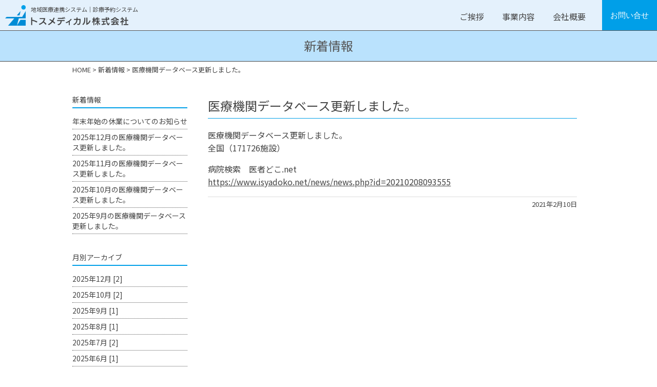

--- FILE ---
content_type: text/html; charset=UTF-8
request_url: https://toss-medical.co.jp/936
body_size: 8130
content:
<!DOCTYPE html>
<html dir="ltr" lang="ja">
	<head prefix="og: https://ogp.me/ns# fb: http://ogp.me/ns/fb# article: http://ogp.me/ns/article#">
<!-- Google tag (gtag.js) -->
<script async src="https://www.googletagmanager.com/gtag/js?id=G-DET8B90L0E"></script>
<script>
  window.dataLayer = window.dataLayer || [];
  function gtag(){dataLayer.push(arguments);}
  gtag('js', new Date());

  gtag('config', 'G-DET8B90L0E');
</script>
	<meta charset="UTF-8">	
	<title>医療機関データベース更新しました。 | トスメディカル株式会社｜地域医療連携システム ｜診療予約システム</title>
	<meta  http-equiv="X-UA-Compatible" content="IE=edge">
	<meta name="viewport" content="width=device-width, initial-scale=1">
	<meta property="og:locale" content="ja_JP">
	<meta http-equiv="Content-Security-Policy" content="upgrade-insecure-requests">
	<meta name="google-site-verification" content="bojFutaEH1bLHk1YV9SOcQvRkpXwwW2JdWjwR92FouE" />
	<meta name="keywords"  content="地域医療連携システム,診療予約システム,ハイブリッド,病院検索,医者どこ" />
<meta property="og:type" content="article">
<meta property="og:site_name" content="トスメディカル株式会社｜地域医療連携システム ｜診療予約システム">		
<meta property="og:title" content="医療機関データベース更新しました。｜トスメディカル株式会社｜地域医療連携システム ｜診療予約システム">
<meta property="og:url" content="https://toss-medical.co.jp/">
<meta property="og:description" content="【地域医療連携システム e連携】【診療予約システム 医者どこ予約】の開発・提供">
<meta property="og:image" content="https://toss-medical.co.jp/ogp.png">
<meta property="fb:app_id" content="2742645646054941" />		
<meta name="twitter:card" content="summary_large_image">
<meta name="twitter:site" content="@Tossmedical">
	<link rel="icon" type="image/x-icon" href="https://toss-medical.co.jp/favicon.ico">
	<link rel="pingback" href="https://toss-medical.co.jp/wp/xmlrpc.php" />
	<link rel="stylesheet" type="text/css" href="https://toss-medical.co.jp/wp/wp-content/themes/toss-medical/css/print.css" media="print">
	<link rel="stylesheet" href="https://toss-medical.co.jp/wp/wp-content/themes/toss-medical/fontawesome/css/all.css">
	<link href="https://fonts.googleapis.com/css2?family=Montserrat&display=swap" rel="stylesheet"> 
		<!--<script type="text/javascript" src="//typesquare.com/3/tsst/script/ja/typesquare.js?5d47c8764b5049899b3b3405e90393a3" charset="utf-8"></script>-->
	<script src="https://www.google.com/recaptcha/api.js"></script>
<!-- Google Tag Manager -->
<script>(function(w,d,s,l,i){w[l]=w[l]||[];w[l].push({'gtm.start':
new Date().getTime(),event:'gtm.js'});var f=d.getElementsByTagName(s)[0],
j=d.createElement(s),dl=l!='dataLayer'?'&l='+l:'';j.async=true;j.src=
'https://www.googletagmanager.com/gtm.js?id='+i+dl;f.parentNode.insertBefore(j,f);
})(window,document,'script','dataLayer','GTM-NP3GCBF');</script>
<!-- End Google Tag Manager -->
	<style>img:is([sizes="auto" i], [sizes^="auto," i]) { contain-intrinsic-size: 3000px 1500px }</style>
	
		<!-- All in One SEO 4.8.7.2 - aioseo.com -->
	<meta name="robots" content="max-image-preview:large" />
	<meta name="author" content="ycms"/>
	<link rel="canonical" href="https://toss-medical.co.jp/936" />
	<meta name="generator" content="All in One SEO (AIOSEO) 4.8.7.2" />
		<script type="application/ld+json" class="aioseo-schema">
			{"@context":"https:\/\/schema.org","@graph":[{"@type":"Article","@id":"https:\/\/toss-medical.co.jp\/936#article","name":"\u533b\u7642\u6a5f\u95a2\u30c7\u30fc\u30bf\u30d9\u30fc\u30b9\u66f4\u65b0\u3057\u307e\u3057\u305f\u3002 | \u30c8\u30b9\u30e1\u30c7\u30a3\u30ab\u30eb\u682a\u5f0f\u4f1a\u793e\uff5c\u5730\u57df\u533b\u7642\u9023\u643a\u30b7\u30b9\u30c6\u30e0 \uff5c\u8a3a\u7642\u4e88\u7d04\u30b7\u30b9\u30c6\u30e0","headline":"\u533b\u7642\u6a5f\u95a2\u30c7\u30fc\u30bf\u30d9\u30fc\u30b9\u66f4\u65b0\u3057\u307e\u3057\u305f\u3002","author":{"@id":"https:\/\/toss-medical.co.jp\/author\/ycms#author"},"publisher":{"@id":"https:\/\/toss-medical.co.jp\/#organization"},"datePublished":"2021-02-10T04:07:59+09:00","dateModified":"2021-02-10T04:08:28+09:00","inLanguage":"ja","mainEntityOfPage":{"@id":"https:\/\/toss-medical.co.jp\/936#webpage"},"isPartOf":{"@id":"https:\/\/toss-medical.co.jp\/936#webpage"},"articleSection":"\u65b0\u7740\u60c5\u5831, \u533b\u8005\u3069\u3053\u30cd\u30c3\u30c8"},{"@type":"BreadcrumbList","@id":"https:\/\/toss-medical.co.jp\/936#breadcrumblist","itemListElement":[{"@type":"ListItem","@id":"https:\/\/toss-medical.co.jp#listItem","position":1,"name":"\u30db\u30fc\u30e0","item":"https:\/\/toss-medical.co.jp","nextItem":{"@type":"ListItem","@id":"https:\/\/toss-medical.co.jp\/category\/news#listItem","name":"\u65b0\u7740\u60c5\u5831"}},{"@type":"ListItem","@id":"https:\/\/toss-medical.co.jp\/category\/news#listItem","position":2,"name":"\u65b0\u7740\u60c5\u5831","item":"https:\/\/toss-medical.co.jp\/category\/news","nextItem":{"@type":"ListItem","@id":"https:\/\/toss-medical.co.jp\/936#listItem","name":"\u533b\u7642\u6a5f\u95a2\u30c7\u30fc\u30bf\u30d9\u30fc\u30b9\u66f4\u65b0\u3057\u307e\u3057\u305f\u3002"},"previousItem":{"@type":"ListItem","@id":"https:\/\/toss-medical.co.jp#listItem","name":"\u30db\u30fc\u30e0"}},{"@type":"ListItem","@id":"https:\/\/toss-medical.co.jp\/936#listItem","position":3,"name":"\u533b\u7642\u6a5f\u95a2\u30c7\u30fc\u30bf\u30d9\u30fc\u30b9\u66f4\u65b0\u3057\u307e\u3057\u305f\u3002","previousItem":{"@type":"ListItem","@id":"https:\/\/toss-medical.co.jp\/category\/news#listItem","name":"\u65b0\u7740\u60c5\u5831"}}]},{"@type":"Organization","@id":"https:\/\/toss-medical.co.jp\/#organization","name":"\u30c8\u30b9\u30e1\u30c7\u30a3\u30ab\u30eb\u682a\u5f0f\u4f1a\u793e\uff5c\u5730\u57df\u533b\u7642\u9023\u643a\u30b7\u30b9\u30c6\u30e0 \uff5c\u8a3a\u7642\u4e88\u7d04\u30b7\u30b9\u30c6\u30e0","description":"\u3010\u5730\u57df\u533b\u7642\u9023\u643a\u30b7\u30b9\u30c6\u30e0 e\u9023\u643a\u3011\u3010\u8a3a\u7642\u4e88\u7d04\u30b7\u30b9\u30c6\u30e0 \u533b\u8005\u3069\u3053\u4e88\u7d04\u3011\u306e\u958b\u767a\u30fb\u63d0\u4f9b","url":"https:\/\/toss-medical.co.jp\/","sameAs":["https:\/\/www.youtube.com\/channel\/UCvrWalBzfvx4ojwdtDhaxjg"]},{"@type":"Person","@id":"https:\/\/toss-medical.co.jp\/author\/ycms#author","url":"https:\/\/toss-medical.co.jp\/author\/ycms","name":"ycms","image":{"@type":"ImageObject","@id":"https:\/\/toss-medical.co.jp\/936#authorImage","url":"https:\/\/secure.gravatar.com\/avatar\/b64ca3dfadb3acf821cd480eeb46f5de6fcd0bd4a2a5af013313bd7cfc345a4c?s=96&d=mm&r=g","width":96,"height":96,"caption":"ycms"}},{"@type":"WebPage","@id":"https:\/\/toss-medical.co.jp\/936#webpage","url":"https:\/\/toss-medical.co.jp\/936","name":"\u533b\u7642\u6a5f\u95a2\u30c7\u30fc\u30bf\u30d9\u30fc\u30b9\u66f4\u65b0\u3057\u307e\u3057\u305f\u3002 | \u30c8\u30b9\u30e1\u30c7\u30a3\u30ab\u30eb\u682a\u5f0f\u4f1a\u793e\uff5c\u5730\u57df\u533b\u7642\u9023\u643a\u30b7\u30b9\u30c6\u30e0 \uff5c\u8a3a\u7642\u4e88\u7d04\u30b7\u30b9\u30c6\u30e0","inLanguage":"ja","isPartOf":{"@id":"https:\/\/toss-medical.co.jp\/#website"},"breadcrumb":{"@id":"https:\/\/toss-medical.co.jp\/936#breadcrumblist"},"author":{"@id":"https:\/\/toss-medical.co.jp\/author\/ycms#author"},"creator":{"@id":"https:\/\/toss-medical.co.jp\/author\/ycms#author"},"datePublished":"2021-02-10T04:07:59+09:00","dateModified":"2021-02-10T04:08:28+09:00"},{"@type":"WebSite","@id":"https:\/\/toss-medical.co.jp\/#website","url":"https:\/\/toss-medical.co.jp\/","name":"\u30c8\u30b9\u30e1\u30c7\u30a3\u30ab\u30eb\u682a\u5f0f\u4f1a\u793e\uff5c\u5730\u57df\u533b\u7642\u9023\u643a\u30b7\u30b9\u30c6\u30e0 \uff5c\u8a3a\u7642\u4e88\u7d04\u30b7\u30b9\u30c6\u30e0","description":"\u3010\u5730\u57df\u533b\u7642\u9023\u643a\u30b7\u30b9\u30c6\u30e0 e\u9023\u643a\u3011\u3010\u8a3a\u7642\u4e88\u7d04\u30b7\u30b9\u30c6\u30e0 \u533b\u8005\u3069\u3053\u4e88\u7d04\u3011\u306e\u958b\u767a\u30fb\u63d0\u4f9b","inLanguage":"ja","publisher":{"@id":"https:\/\/toss-medical.co.jp\/#organization"}}]}
		</script>
		<!-- All in One SEO -->

<link rel='dns-prefetch' href='//ajax.googleapis.com' />
<link rel="alternate" type="application/rss+xml" title="トスメディカル株式会社｜地域医療連携システム ｜診療予約システム &raquo; フィード" href="https://toss-medical.co.jp/feed" />
<link rel="alternate" type="application/rss+xml" title="トスメディカル株式会社｜地域医療連携システム ｜診療予約システム &raquo; コメントフィード" href="https://toss-medical.co.jp/comments/feed" />
<link rel='stylesheet' id='wp-block-library-css' href='https://toss-medical.co.jp/wp/wp-includes/css/dist/block-library/style.min.css?ver=6.8.3' type='text/css' media='all' />
<style id='classic-theme-styles-inline-css' type='text/css'>
/*! This file is auto-generated */
.wp-block-button__link{color:#fff;background-color:#32373c;border-radius:9999px;box-shadow:none;text-decoration:none;padding:calc(.667em + 2px) calc(1.333em + 2px);font-size:1.125em}.wp-block-file__button{background:#32373c;color:#fff;text-decoration:none}
</style>
<style id='global-styles-inline-css' type='text/css'>
:root{--wp--preset--aspect-ratio--square: 1;--wp--preset--aspect-ratio--4-3: 4/3;--wp--preset--aspect-ratio--3-4: 3/4;--wp--preset--aspect-ratio--3-2: 3/2;--wp--preset--aspect-ratio--2-3: 2/3;--wp--preset--aspect-ratio--16-9: 16/9;--wp--preset--aspect-ratio--9-16: 9/16;--wp--preset--color--black: #000000;--wp--preset--color--cyan-bluish-gray: #abb8c3;--wp--preset--color--white: #ffffff;--wp--preset--color--pale-pink: #f78da7;--wp--preset--color--vivid-red: #cf2e2e;--wp--preset--color--luminous-vivid-orange: #ff6900;--wp--preset--color--luminous-vivid-amber: #fcb900;--wp--preset--color--light-green-cyan: #7bdcb5;--wp--preset--color--vivid-green-cyan: #00d084;--wp--preset--color--pale-cyan-blue: #8ed1fc;--wp--preset--color--vivid-cyan-blue: #0693e3;--wp--preset--color--vivid-purple: #9b51e0;--wp--preset--gradient--vivid-cyan-blue-to-vivid-purple: linear-gradient(135deg,rgba(6,147,227,1) 0%,rgb(155,81,224) 100%);--wp--preset--gradient--light-green-cyan-to-vivid-green-cyan: linear-gradient(135deg,rgb(122,220,180) 0%,rgb(0,208,130) 100%);--wp--preset--gradient--luminous-vivid-amber-to-luminous-vivid-orange: linear-gradient(135deg,rgba(252,185,0,1) 0%,rgba(255,105,0,1) 100%);--wp--preset--gradient--luminous-vivid-orange-to-vivid-red: linear-gradient(135deg,rgba(255,105,0,1) 0%,rgb(207,46,46) 100%);--wp--preset--gradient--very-light-gray-to-cyan-bluish-gray: linear-gradient(135deg,rgb(238,238,238) 0%,rgb(169,184,195) 100%);--wp--preset--gradient--cool-to-warm-spectrum: linear-gradient(135deg,rgb(74,234,220) 0%,rgb(151,120,209) 20%,rgb(207,42,186) 40%,rgb(238,44,130) 60%,rgb(251,105,98) 80%,rgb(254,248,76) 100%);--wp--preset--gradient--blush-light-purple: linear-gradient(135deg,rgb(255,206,236) 0%,rgb(152,150,240) 100%);--wp--preset--gradient--blush-bordeaux: linear-gradient(135deg,rgb(254,205,165) 0%,rgb(254,45,45) 50%,rgb(107,0,62) 100%);--wp--preset--gradient--luminous-dusk: linear-gradient(135deg,rgb(255,203,112) 0%,rgb(199,81,192) 50%,rgb(65,88,208) 100%);--wp--preset--gradient--pale-ocean: linear-gradient(135deg,rgb(255,245,203) 0%,rgb(182,227,212) 50%,rgb(51,167,181) 100%);--wp--preset--gradient--electric-grass: linear-gradient(135deg,rgb(202,248,128) 0%,rgb(113,206,126) 100%);--wp--preset--gradient--midnight: linear-gradient(135deg,rgb(2,3,129) 0%,rgb(40,116,252) 100%);--wp--preset--font-size--small: 13px;--wp--preset--font-size--medium: 20px;--wp--preset--font-size--large: 36px;--wp--preset--font-size--x-large: 42px;--wp--preset--spacing--20: 0.44rem;--wp--preset--spacing--30: 0.67rem;--wp--preset--spacing--40: 1rem;--wp--preset--spacing--50: 1.5rem;--wp--preset--spacing--60: 2.25rem;--wp--preset--spacing--70: 3.38rem;--wp--preset--spacing--80: 5.06rem;--wp--preset--shadow--natural: 6px 6px 9px rgba(0, 0, 0, 0.2);--wp--preset--shadow--deep: 12px 12px 50px rgba(0, 0, 0, 0.4);--wp--preset--shadow--sharp: 6px 6px 0px rgba(0, 0, 0, 0.2);--wp--preset--shadow--outlined: 6px 6px 0px -3px rgba(255, 255, 255, 1), 6px 6px rgba(0, 0, 0, 1);--wp--preset--shadow--crisp: 6px 6px 0px rgba(0, 0, 0, 1);}:where(.is-layout-flex){gap: 0.5em;}:where(.is-layout-grid){gap: 0.5em;}body .is-layout-flex{display: flex;}.is-layout-flex{flex-wrap: wrap;align-items: center;}.is-layout-flex > :is(*, div){margin: 0;}body .is-layout-grid{display: grid;}.is-layout-grid > :is(*, div){margin: 0;}:where(.wp-block-columns.is-layout-flex){gap: 2em;}:where(.wp-block-columns.is-layout-grid){gap: 2em;}:where(.wp-block-post-template.is-layout-flex){gap: 1.25em;}:where(.wp-block-post-template.is-layout-grid){gap: 1.25em;}.has-black-color{color: var(--wp--preset--color--black) !important;}.has-cyan-bluish-gray-color{color: var(--wp--preset--color--cyan-bluish-gray) !important;}.has-white-color{color: var(--wp--preset--color--white) !important;}.has-pale-pink-color{color: var(--wp--preset--color--pale-pink) !important;}.has-vivid-red-color{color: var(--wp--preset--color--vivid-red) !important;}.has-luminous-vivid-orange-color{color: var(--wp--preset--color--luminous-vivid-orange) !important;}.has-luminous-vivid-amber-color{color: var(--wp--preset--color--luminous-vivid-amber) !important;}.has-light-green-cyan-color{color: var(--wp--preset--color--light-green-cyan) !important;}.has-vivid-green-cyan-color{color: var(--wp--preset--color--vivid-green-cyan) !important;}.has-pale-cyan-blue-color{color: var(--wp--preset--color--pale-cyan-blue) !important;}.has-vivid-cyan-blue-color{color: var(--wp--preset--color--vivid-cyan-blue) !important;}.has-vivid-purple-color{color: var(--wp--preset--color--vivid-purple) !important;}.has-black-background-color{background-color: var(--wp--preset--color--black) !important;}.has-cyan-bluish-gray-background-color{background-color: var(--wp--preset--color--cyan-bluish-gray) !important;}.has-white-background-color{background-color: var(--wp--preset--color--white) !important;}.has-pale-pink-background-color{background-color: var(--wp--preset--color--pale-pink) !important;}.has-vivid-red-background-color{background-color: var(--wp--preset--color--vivid-red) !important;}.has-luminous-vivid-orange-background-color{background-color: var(--wp--preset--color--luminous-vivid-orange) !important;}.has-luminous-vivid-amber-background-color{background-color: var(--wp--preset--color--luminous-vivid-amber) !important;}.has-light-green-cyan-background-color{background-color: var(--wp--preset--color--light-green-cyan) !important;}.has-vivid-green-cyan-background-color{background-color: var(--wp--preset--color--vivid-green-cyan) !important;}.has-pale-cyan-blue-background-color{background-color: var(--wp--preset--color--pale-cyan-blue) !important;}.has-vivid-cyan-blue-background-color{background-color: var(--wp--preset--color--vivid-cyan-blue) !important;}.has-vivid-purple-background-color{background-color: var(--wp--preset--color--vivid-purple) !important;}.has-black-border-color{border-color: var(--wp--preset--color--black) !important;}.has-cyan-bluish-gray-border-color{border-color: var(--wp--preset--color--cyan-bluish-gray) !important;}.has-white-border-color{border-color: var(--wp--preset--color--white) !important;}.has-pale-pink-border-color{border-color: var(--wp--preset--color--pale-pink) !important;}.has-vivid-red-border-color{border-color: var(--wp--preset--color--vivid-red) !important;}.has-luminous-vivid-orange-border-color{border-color: var(--wp--preset--color--luminous-vivid-orange) !important;}.has-luminous-vivid-amber-border-color{border-color: var(--wp--preset--color--luminous-vivid-amber) !important;}.has-light-green-cyan-border-color{border-color: var(--wp--preset--color--light-green-cyan) !important;}.has-vivid-green-cyan-border-color{border-color: var(--wp--preset--color--vivid-green-cyan) !important;}.has-pale-cyan-blue-border-color{border-color: var(--wp--preset--color--pale-cyan-blue) !important;}.has-vivid-cyan-blue-border-color{border-color: var(--wp--preset--color--vivid-cyan-blue) !important;}.has-vivid-purple-border-color{border-color: var(--wp--preset--color--vivid-purple) !important;}.has-vivid-cyan-blue-to-vivid-purple-gradient-background{background: var(--wp--preset--gradient--vivid-cyan-blue-to-vivid-purple) !important;}.has-light-green-cyan-to-vivid-green-cyan-gradient-background{background: var(--wp--preset--gradient--light-green-cyan-to-vivid-green-cyan) !important;}.has-luminous-vivid-amber-to-luminous-vivid-orange-gradient-background{background: var(--wp--preset--gradient--luminous-vivid-amber-to-luminous-vivid-orange) !important;}.has-luminous-vivid-orange-to-vivid-red-gradient-background{background: var(--wp--preset--gradient--luminous-vivid-orange-to-vivid-red) !important;}.has-very-light-gray-to-cyan-bluish-gray-gradient-background{background: var(--wp--preset--gradient--very-light-gray-to-cyan-bluish-gray) !important;}.has-cool-to-warm-spectrum-gradient-background{background: var(--wp--preset--gradient--cool-to-warm-spectrum) !important;}.has-blush-light-purple-gradient-background{background: var(--wp--preset--gradient--blush-light-purple) !important;}.has-blush-bordeaux-gradient-background{background: var(--wp--preset--gradient--blush-bordeaux) !important;}.has-luminous-dusk-gradient-background{background: var(--wp--preset--gradient--luminous-dusk) !important;}.has-pale-ocean-gradient-background{background: var(--wp--preset--gradient--pale-ocean) !important;}.has-electric-grass-gradient-background{background: var(--wp--preset--gradient--electric-grass) !important;}.has-midnight-gradient-background{background: var(--wp--preset--gradient--midnight) !important;}.has-small-font-size{font-size: var(--wp--preset--font-size--small) !important;}.has-medium-font-size{font-size: var(--wp--preset--font-size--medium) !important;}.has-large-font-size{font-size: var(--wp--preset--font-size--large) !important;}.has-x-large-font-size{font-size: var(--wp--preset--font-size--x-large) !important;}
:where(.wp-block-post-template.is-layout-flex){gap: 1.25em;}:where(.wp-block-post-template.is-layout-grid){gap: 1.25em;}
:where(.wp-block-columns.is-layout-flex){gap: 2em;}:where(.wp-block-columns.is-layout-grid){gap: 2em;}
:root :where(.wp-block-pullquote){font-size: 1.5em;line-height: 1.6;}
</style>
<link rel='stylesheet' id='style-css' href='https://toss-medical.co.jp/wp/wp-content/themes/toss-medical/style.css?ver=6.8.3' type='text/css' media='all' />
<script type="text/javascript" src="https://ajax.googleapis.com/ajax/libs/jquery/1.11.1/jquery.min.js?ver=1.11.1" id="jquery-js"></script>
<script type="text/javascript" src="https://toss-medical.co.jp/wp/wp-content/themes/toss-medical/js/jquery.heightLine.js?ver=1" id="jquery-.heightLine-js-js"></script>
<link rel="https://api.w.org/" href="https://toss-medical.co.jp/wp-json/" /><link rel="alternate" title="JSON" type="application/json" href="https://toss-medical.co.jp/wp-json/wp/v2/posts/936" /><link rel="EditURI" type="application/rsd+xml" title="RSD" href="https://toss-medical.co.jp/wp/xmlrpc.php?rsd" />
<link rel='shortlink' href='https://toss-medical.co.jp/?p=936' />
<link rel="alternate" title="oEmbed (JSON)" type="application/json+oembed" href="https://toss-medical.co.jp/wp-json/oembed/1.0/embed?url=https%3A%2F%2Ftoss-medical.co.jp%2F936" />
<link rel="alternate" title="oEmbed (XML)" type="text/xml+oembed" href="https://toss-medical.co.jp/wp-json/oembed/1.0/embed?url=https%3A%2F%2Ftoss-medical.co.jp%2F936&#038;format=xml" />
</head>
<body class="wp-singular post-template-default single single-post postid-936 single-format-standard wp-theme-toss-medical" ontouchstart="">
<!-- Google Tag Manager (noscript) -->
<noscript><iframe src="https://www.googletagmanager.com/ns.html?id=GTM-NP3GCBF"
height="0" width="0" style="display:none;visibility:hidden"></iframe></noscript>
<!-- End Google Tag Manager (noscript) -->

<!-- wrap -->
<div id="wrap">
<div id="top"></div>
	
	
<!-- header ※保存タグ class="header-position-f"  -->
<header>
<div id="navbar-wrap"><h1 class="description">地域医療連携システム｜診療予約システム</h1>
<a href="https://toss-medical.co.jp/"><img src="https://toss-medical.co.jp/wp/wp-content/themes/toss-medical/img/logo.png" alt="トスメディカル株式会社｜地域医療連携システム ｜診療予約システム" width="350" height="auto" class="logo"></a>
<input type="button" onClick="parent.location='https://toss-medical.co.jp/contact'" class="infobox btn-primary" value='お問い合せ'>
</div>	
<!-- g_menu-b -->
<div class="container">
<div class="navbar-header">
<button type="button" class="navbar-toggle collapsed" data-toggle="collapse" data-target=".navbar-collapse" aria-expanded="false">
<span class="sr-only">Toggle navigation</span>
<span class="toggle-text">MENU</span>
<span class="icon-bar"></span>
<span class="icon-bar"></span>
<span class="icon-bar"></span>
</button>
<input type=button onClick="parent.location='https://toss-medical.co.jp/contact'" class="kadomaru0 shingo-m btn-primary mt9 ml10 visible-xs" value='お問合せ'>
</div>
</div>
<!-- /g_menu-b -->

<div id="bs-navbar-collapse" class="collapse navbar-collapse"><ul id="menu-g-menu" class="nav nav-pills"><li id="menu-item-48" class="menu-item menu-item-type-post_type menu-item-object-page menu-item-48 menu-item-page-aisatsu"><a title="ご挨拶" href="https://toss-medical.co.jp/aisatsu">ご挨拶</a></li>
<li id="menu-item-49" class="menu-item menu-item-type-post_type menu-item-object-page menu-item-49 menu-item-page-contents"><a title="事業内容" href="https://toss-medical.co.jp/contents">事業内容</a></li>
<li id="menu-item-50" class="menu-item menu-item-type-post_type menu-item-object-page menu-item-50 menu-item-page-about_us"><a title="会社概要" href="https://toss-medical.co.jp/about_us">会社概要</a></li>
</ul></div>
</header>
<!-- /header --> 
<div class="inner2">
	
<div class="other-title"><h2 class="news">新着情報</h2></div>

 
</div>
<!-- /inner -->

<article>
<!-- main -->
<div id="main">

<!-- pankuzu -->
<div class="containers clearfix">
   <ul class="bcs clearfix" itemscope itemtype="http://schema.org/BreadcrumbList"><li itemscope itemprop="itemListElement" itemtype="http://schema.org/ListItem" class="p-breadcrumb__item"><a itemprop="item" href="https://toss-medical.co.jp"><span itemprop="name">HOME&nbsp;</span></a><meta itemprop="position" content="1"></li><li itemscope itemprop="itemListElement" itemtype="http://schema.org/ListItem" class="p-breadcrumb__item"><a itemprop="item" href="https://toss-medical.co.jp/category/news"> > <span itemprop="name">新着情報</span> > </a><meta itemprop="position" content="2"></li><li itemscope itemprop="itemListElement" itemtype="http://schema.org/ListItem" class="p-breadcrumb__item">&nbsp;<span itemprop="name">医療機関データベース更新しました。</span><meta itemprop="position" content="3"></li></ul></div>
<!-- /pankuzu -->

	

<!-- containers -->
<div class="containers mt20">

	<!-- #contents メインフレーム -->
	<div id="contents">

		<div class="content">
		<h3 class="page-title mb20 txt22"><a href="https://toss-medical.co.jp/936">医療機関データベース更新しました。</a></h3>
     	     
	<!-- カテゴリー一覧ページ -->   
			
	<section class="entry clearfix">

		<p>医療機関データベース更新しました。<br />
全国（171726施設）</p>
<p>病院検索　医者どこ.net<br />
<a href="https://www.isyadoko.net/news/news.php?id=20210208093555" rel="noopener" target="_blank">https://www.isyadoko.net/news/news.php?id=20210208093555</a></p>

	</section >

			<p class="dates bl-second">2021年2月10日</p>		
			
<div class="pager_style"><ul></ul></div>			</div>
		
	</div>

	<!-- #contents サイドフレーム -->
	
<div id="sidebar">
<div class="sidebar-inner">

		  
			
		
			<!-- widget content -->
	<div class="widget-area">
		
			
	<div class="widget-body mb30">	
	<div class="widget-heading primary_bg_color"><h3 class="widget-title">新着情報</h3></div>
	<ul>
		<li><a href="https://toss-medical.co.jp/4200">年末年始の休業についてのお知らせ</a></li>
		<li><a href="https://toss-medical.co.jp/4182">2025年12月の医療機関データベース更新しました。</a></li>
		<li><a href="https://toss-medical.co.jp/4154">2025年11月の医療機関データベース更新しました。</a></li>
		<li><a href="https://toss-medical.co.jp/4123">2025年10月の医療機関データベース更新しました。</a></li>
		<li><a href="https://toss-medical.co.jp/4086">2025年9月の医療機関データベース更新しました。</a></li>
	    </ul>
		</div>
	<!-- /特定カテゴリーの最新記事　-->
		
		
	
	<div class="widget-body mb30">
	<div class="widget-heading primary_bg_color"><h3 class="widget-title">月別アーカイブ</h3></div>
			<ul>
		<li>
			<a href="https://toss-medical.co.jp/date/2025/12/?cat_slug=news">
				2025年12月 [2]</a></li>
			<ul>
		<li>
			<a href="https://toss-medical.co.jp/date/2025/10/?cat_slug=news">
				2025年10月 [2]</a></li>
			<ul>
		<li>
			<a href="https://toss-medical.co.jp/date/2025/9/?cat_slug=news">
				2025年9月 [1]</a></li>
			<ul>
		<li>
			<a href="https://toss-medical.co.jp/date/2025/8/?cat_slug=news">
				2025年8月 [1]</a></li>
			<ul>
		<li>
			<a href="https://toss-medical.co.jp/date/2025/7/?cat_slug=news">
				2025年7月 [2]</a></li>
			<ul>
		<li>
			<a href="https://toss-medical.co.jp/date/2025/6/?cat_slug=news">
				2025年6月 [1]</a></li>
			<ul>
		<li>
			<a href="https://toss-medical.co.jp/date/2025/5/?cat_slug=news">
				2025年5月 [1]</a></li>
			<ul>
		<li>
			<a href="https://toss-medical.co.jp/date/2025/4/?cat_slug=news">
				2025年4月 [1]</a></li>
			<ul>
		<li>
			<a href="https://toss-medical.co.jp/date/2025/3/?cat_slug=news">
				2025年3月 [1]</a></li>
			</ul>
		</div>
	
			
	<!-- <div class="widget-body mb30">	-->
	<!-- <div class="widget-heading primary_bg_color"><h3 class="widget-title">年別アーカイブ</h3></div> -->
			<!-- <ul> -->
		<!-- <li> -->
			<!-- <a href="">
				 [1]</a></li> -->
			<!-- </ul> -->
		<!-- </div> -->
	
	<!-- widget content -->
   		<div class="widget-area">      
     	<div id="text-2" class="widget-body widget_text">			<div class="textwidget"><a href="https://e-renkei.jp/" target="_blank" rel="noopener"><img loading="lazy" decoding="async" width="800" height="455" class="alignnone size-full wp-image-1093 w-100" src="https://toss-medical.co.jp/wp/wp-content/uploads/2021/04/top_img_conpane.png" alt="地域医療連携システム e連携 操作画面サンプル" srcset="https://toss-medical.co.jp/wp/wp-content/uploads/2021/04/top_img_conpane.png 800w, https://toss-medical.co.jp/wp/wp-content/uploads/2021/04/top_img_conpane-600x341.png 600w, https://toss-medical.co.jp/wp/wp-content/uploads/2021/04/top_img_conpane-768x437.png 768w, https://toss-medical.co.jp/wp/wp-content/uploads/2021/04/top_img_conpane-360x205.png 360w" sizes="auto, (max-width: 800px) 100vw, 800px" /></a>

<center>
<a class="no-underline txt12" href="https://e-renkei.jp/" target="_blank" rel="noopener">地域医療連携システム e連携</a></center></div>
		</div><div id="text-3" class="widget-body widget_text">			<div class="textwidget"><center>
<a href="https://isyadoko-yoyaku.com/" target="_blank" rel="noopener"><img loading="lazy" decoding="async" width="800" height="454" class="alignnone size-full wp-image-1108 w-100" src="https://toss-medical.co.jp/wp/wp-content/uploads/2021/04/hybrid.png" alt="医者どこ予約【順番×時間】ハイブリッド＿操作画面" srcset="https://toss-medical.co.jp/wp/wp-content/uploads/2021/04/hybrid.png 800w, https://toss-medical.co.jp/wp/wp-content/uploads/2021/04/hybrid-600x341.png 600w, https://toss-medical.co.jp/wp/wp-content/uploads/2021/04/hybrid-768x436.png 768w, https://toss-medical.co.jp/wp/wp-content/uploads/2021/04/hybrid-360x204.png 360w" sizes="auto, (max-width: 800px) 100vw, 800px" /></a>
<a href="https://isyadoko-yoyaku.com/" target="_blank" rel="noopener" class="txt12">医者どこ予約 【順番×時間】ハイブリッドへ </a></center></div>
		</div><div id="text-4" class="widget-body widget_text">			<div class="textwidget"><center>
<a href="https://isyadoko-yoyaku.com/vaccine/" target="_blank" rel="noopener"><img loading="lazy" decoding="async" width="800" height="500" class="aligncenter size-full wp-image-1213 w-90" src="https://toss-medical.co.jp/wp/wp-content/uploads/2021/05/top.png" alt="" srcset="https://toss-medical.co.jp/wp/wp-content/uploads/2021/05/top.png 800w, https://toss-medical.co.jp/wp/wp-content/uploads/2021/05/top-600x375.png 600w, https://toss-medical.co.jp/wp/wp-content/uploads/2021/05/top-768x480.png 768w, https://toss-medical.co.jp/wp/wp-content/uploads/2021/05/top-360x225.png 360w" sizes="auto, (max-width: 800px) 100vw, 800px" /></a>
<a class="clearfix" href="https://isyadoko-yoyaku.com/vaccine/" target="_blank" rel="noopener"class="no-underline txt12">医者どこ予約  ワクチン接種予約システムへ</a></center></div>
		</div><div id="text-5" class="widget-body widget_text">			<div class="textwidget"><center>
<a href="https://isyadoko.net/" target="_blank" rel="noopener"><img loading="lazy" decoding="async" width="800" height="550" class="aligncenter size-full wp-image-1105 w-90" src="https://toss-medical.co.jp/wp/wp-content/uploads/2021/04/isyadokonet_gamen.png" alt="病院検索 医者どこネット_TOP画面" srcset="https://toss-medical.co.jp/wp/wp-content/uploads/2021/04/isyadokonet_gamen.png 800w, https://toss-medical.co.jp/wp/wp-content/uploads/2021/04/isyadokonet_gamen-600x413.png 600w, https://toss-medical.co.jp/wp/wp-content/uploads/2021/04/isyadokonet_gamen-768x528.png 768w, https://toss-medical.co.jp/wp/wp-content/uploads/2021/04/isyadokonet_gamen-360x248.png 360w" sizes="auto, (max-width: 800px) 100vw, 800px" /></a>
<a class="clearfix" href="https://isyadoko.net/" target="_blank" rel="noopener" class="no-underline txt12" >病院検索 医者どこネットへ</a></center></div>
		</div>   		</div>
	<!--/widget content -->
		
	</div>
	<!--/widget content -->	
	
		
		    
</div>
</div>
<!-- /sidebar -->
</div>
<!-- containerst -->


</div>
<!-- /main -->
</article>
    
<footer>
<div class="footer-inner clearfix">
<div class="containers mt50 mb70">

	
<!-- footer-menu -->
<div class="row">
   
	<div class="col-xs-12 col-sm-4 col-md-4 col-lg-4">
	<div class="footer-widget-area">
              <div id="nav_menu-2" class="widget widget_nav_menu"><div class="widget-heading"><h3 class="widget-title">地域医療連携システム　e連携</h3></div><div class="menu-%e5%9c%b0%e5%9f%9f%e5%8c%bb%e7%99%82%e9%80%a3%e6%90%ba%e3%82%b7%e3%82%b9%e3%83%86%e3%83%a0%e3%80%80e%e9%80%a3%e6%90%ba-container"><ul id="menu-%e5%9c%b0%e5%9f%9f%e5%8c%bb%e7%99%82%e9%80%a3%e6%90%ba%e3%82%b7%e3%82%b9%e3%83%86%e3%83%a0%e3%80%80e%e9%80%a3%e6%90%ba" class="menu"><li id="menu-item-593" class="menu-item menu-item-type-custom menu-item-object-custom menu-item-593"><a target="_blank" href="https://e-renkei.jp/">地域医療連携システム　e連携</a></li>
<li id="menu-item-762" class="menu-item menu-item-type-custom menu-item-object-custom menu-item-762"><a target="_blank" href="https://e-renkei.jp/list_download/download01">e連携 資料ダウンロード</a></li>
<li id="menu-item-763" class="menu-item menu-item-type-custom menu-item-object-custom menu-item-763"><a target="_blank" href="https://e-renkei.jp/online-setumei">e連携 オンライン個別説明会申込</a></li>
</ul></div></div>	</div>
	</div>
	
	<div class="col-xs-12 col-sm-4 col-md-4 col-lg-4">
	<div class="footer-widget-area">
              <div id="nav_menu-4" class="widget widget_nav_menu"><div class="widget-heading"><h3 class="widget-title">診療予約システム「医者どこ予約」</h3></div><div class="menu-%e8%a8%ba%e7%99%82%e4%ba%88%e7%b4%84%e3%82%b7%e3%82%b9%e3%83%86%e3%83%a0%e3%80%8c%e5%8c%bb%e8%80%85%e3%81%a9%e3%81%93%e4%ba%88%e7%b4%84%e3%80%8d-container"><ul id="menu-%e8%a8%ba%e7%99%82%e4%ba%88%e7%b4%84%e3%82%b7%e3%82%b9%e3%83%86%e3%83%a0%e3%80%8c%e5%8c%bb%e8%80%85%e3%81%a9%e3%81%93%e4%ba%88%e7%b4%84%e3%80%8d" class="menu"><li id="menu-item-592" class="menu-item menu-item-type-custom menu-item-object-custom menu-item-592"><a target="_blank" href="https://isyadoko-yoyaku.com/">時間×順番 ハイブリッド　診療予約システム</a></li>
<li id="menu-item-1212" class="menu-item menu-item-type-custom menu-item-object-custom menu-item-1212"><a target="_blank" href="https://isyadoko-yoyaku.com/vaccine/">ワクチン接種予約システム</a></li>
<li id="menu-item-761" class="menu-item menu-item-type-custom menu-item-object-custom menu-item-761"><a target="_blank" href="https://isyadoko-yoyaku.com/influ/">インフルエンザ予防接種予約システム</a></li>
</ul></div></div>	</div>
	</div>
	
	<div class="col-xs-12 col-sm-4 col-md-4 col-lg-4">
	<div class="footer-widget-area">
              <div id="nav_menu-3" class="widget widget_nav_menu"><div class="widget-heading"><h3 class="widget-title">医者どこネット 登録無料！</h3></div><div class="menu-%e5%8c%bb%e8%80%85%e3%81%a9%e3%81%93%e3%83%8d%e3%83%83%e3%83%88-%e7%99%bb%e9%8c%b2%e7%84%a1%e6%96%99%ef%bc%81-container"><ul id="menu-%e5%8c%bb%e8%80%85%e3%81%a9%e3%81%93%e3%83%8d%e3%83%83%e3%83%88-%e7%99%bb%e9%8c%b2%e7%84%a1%e6%96%99%ef%bc%81" class="menu"><li id="menu-item-589" class="menu-item menu-item-type-post_type menu-item-object-page menu-item-589 menu-item-page-touroku-kihon"><a href="https://toss-medical.co.jp/touroku-kihon">基本情報の登録・変更・削除</a></li>
<li id="menu-item-588" class="menu-item menu-item-type-post_type menu-item-object-page menu-item-588 menu-item-page-kiyaku"><a href="https://toss-medical.co.jp/kiyaku">医療施設情報登録規約</a></li>
</ul></div></div>	</div>
	</div>
	
</div>
<!-- /footer-menu -->
</div>
<!-- footer-inner -->
	

 
<section class="center-box mt30">    
<div class="center-list">
<ul>
<li><img src="https://toss-medical.co.jp/wp/wp-content/uploads/2025/02/ISO-27001_2022-UKAS_purple.jpg" alt="" width="120" height="auto"></li>
<!--<li class="mr10"><a href="https://www.facebook.com/Tossmedical" rel="nofollow" target="_blank"><img src="/img/sns-icon/facebook.png" alt="facebook" width="30" height="auto"></a></li>
<li><a href="https://twitter.com/Tossmedical" target="_blank"><img src="/img/sns-icon/twitter.png" alt="twitter" width="30" height="auto"></a></li>-->
	</ul>
</div>
</section>
	
<p class="w-100 txtCenter"><a href="https://toss-medical.co.jp/privacy-policy" class="txt11" target="_blank">個人情報保護方針</a>／<a href="https://toss-medical.co.jp/security-policy" class="txt11" target="_blank">情報セキュリティ基本方針</a></p>

	<!-- copyright -->
	<div class="copyright bg-light-blue txt11">
	&copy <a href="https://toss-medical.co.jp/">トスメディカル株式会社｜地域医療連携システム ｜診療予約システム</a>. <a href="https://toss-medical.co.jp/wp/wp-login.php" class="txt10">※</a><br>
<addcss class="txt10 singo-l displayblock mt5">〒665-0845 兵庫県宝塚市栄町2丁目10-14 宝塚新興産ビル5階　TEL. 0797-69-6177</addcss>
		<span class="txt12">営業時間：9：00～18：00</span>
	</div>
	<!-- /copyright -->

</div>
<!-- containers -->
</footer>

</div>
<!-- wrap -->

<script type="speculationrules">
{"prefetch":[{"source":"document","where":{"and":[{"href_matches":"\/*"},{"not":{"href_matches":["\/wp\/wp-*.php","\/wp\/wp-admin\/*","\/wp\/wp-content\/uploads\/*","\/wp\/wp-content\/*","\/wp\/wp-content\/plugins\/*","\/wp\/wp-content\/themes\/toss-medical\/*","\/*\\?(.+)"]}},{"not":{"selector_matches":"a[rel~=\"nofollow\"]"}},{"not":{"selector_matches":".no-prefetch, .no-prefetch a"}}]},"eagerness":"conservative"}]}
</script>
<script type="text/javascript" src="https://toss-medical.co.jp/wp/wp-content/themes/toss-medical/js/bootstrap.min.js?ver=3.3.0" id="bootstrap-min-js-js"></script>
<script type="text/javascript" src="https://toss-medical.co.jp/wp/wp-content/themes/toss-medical/js/scripts.js?ver=6.8.3" id="scripts-js-js"></script>
<script type="text/javascript" src="https://toss-medical.co.jp/wp/wp-content/themes/toss-medical/js/jquery.easing.1.3.js?ver=6.8.3" id="jquery.easing.1.3-js-js"></script>
<script type="text/javascript" src="https://toss-medical.co.jp/wp/wp-content/themes/toss-medical/js/script.js?ver=6.8.3" id="script-js-js"></script>

<!-- Twitter universal website tag code -->
<script>
!function(e,t,n,s,u,a){e.twq||(s=e.twq=function(){s.exe?s.exe.apply(s,arguments):s.queue.push(arguments);
},s.version='1.1',s.queue=[],u=t.createElement(n),u.async=!0,u.src='//static.ads-twitter.com/uwt.js',
a=t.getElementsByTagName(n)[0],a.parentNode.insertBefore(u,a))}(window,document,'script');
// Insert Twitter Pixel ID and Standard Event data below
twq('init','o3per');
twq('track','PageView');
</script>
<!-- End Twitter universal website tag code -->


  <script type="application/ld+json">
  {
    "@context": "http://schema.org",
    "@type": "BlogPosting",
    "mainEntityOfPage":{
      "@type":"WebPage",
      "@id":"https://toss-medical.co.jp/936"
    },
    "headline":"医療機関データベース更新しました。",
    "datePublished": "2021-02-10T04:07:59+09:00",
    "dateModified": "2021-02-10T04:08:28+09:00",
    "publisher": {
      "@type": "Organization",
      "name": "トスメディカル株式会社",
      "logo": {
        "@type": "ImageObject",
        "url": "https://toss-medical.co.jp/wp/wp-content/themes/toss-medical/img/logo.png"
      }
    },
    "description": "医療機関データベース更新しました。 全国（171726施設） 病院検索　医者どこ.net https://www.isyadoko.net/news/news.php?id=20210208093555"
  }
  </script>


</body>
</html>

--- FILE ---
content_type: text/css
request_url: https://toss-medical.co.jp/wp/wp-content/themes/toss-medical/style.css?ver=6.8.3
body_size: 249
content:
@charset "utf-8";
/* CSS Document(isyadoko-cms-B)*/

/*
Theme Name:toss-medical
Theme URI: 
Author: トスメディカル株式会社
Author URI: https://toss-medical.co.jp/
Description: トスメディカル株式会社WEBサイト
Text Domain: 
License: GNU General Public License v3 or later
License URI: http://www.gnu.org/licenses/quick-guide-gplv3.html
*/

@import url('https://fonts.googleapis.com/css2?family=Noto+Sans+JP:wght@300;400&display=swap');
@import url( 'base.css' );
@import url( 'common.css' );
@import url( 'original.css' );
@import url( 'color.css' );
@import url( 'css/animate.css' );




--- FILE ---
content_type: text/css
request_url: https://toss-medical.co.jp/wp/wp-content/themes/toss-medical/common.css
body_size: 7427
content:
@charset "utf-8";
/* CSS Document (isyadoko-cms)*/

/*** common
外枠(#wrap)
ヘッダ外枠(inner)
ヘッダ(header,header-wrap,#navbar-wrap)
メイン(#main,container,content,containers)
右フレーム(#contents)
サイドフレーム(sidebar,sidebar-inner)
1カラム（サイドフレームなし）)(#contents)
フッター(footer,footer-inner,copyright)
メニュー設定(bs-navbar-collapse,caret,dropdown-menu,dropdown-menu)
パンくず(bcs)
ページタイトル(page-title)
記事一覧(list-post-title)
サイドバー　ページタイトル(pagename)
サイドメニュー(list-menu-area)
ウィジェット(widget-area,footer-widget-area)
パネル(panel)
サムネイル(thumbnail)
ページトップ;pagetop)
ページナビゲーション(wp-pagenavi)
ボタン(btn)
ボタン(material)
お問い合わせフォーム(trust-form,table.otoiawase)
テーブル(table.base,table.base2,table.base3)
テーブル　レスポンシブ(table.res,table-responsive)
検索フォーム(search-box)
アコーディオン（横並び）(panel-group)
タブメニュー(tab-menu)
ページTOP(pagetop,circle-pagetop)
Googlemap(mapField,gmap_canvas)
QRコード（ウィジェット）(qrCode_widget)
固定ページ・記事ページ内　テキスト指定(entry,addtoany_content,dates,ul.entry-list)
スクロールボックス(scroll-box)
その他の詳細指定
(obi,outbox,outbox-float,outbox-float-right,outbox-line,outbox-line2,list-unstyled,list-inline,list-bottom-line,circle,hr,hr.dot-line,center-list)
YOUTUBE動画(youtube)

（トスメディカル用追加　コメント付与）
20200110

***/

html {
	position:relative;
}

body {
	position:relative;
}

/*--------------------------------------- 
  外枠
  ----------------------------------------*/
#wrap {
	position:relative;
	margin:0 auto;
	width:100%;
	padding-top:0;
	/* padding-top:130px;TOPのかぶる部分にpadding設定 */
	padding-left:0;
	padding-right:0;
	padding-bottom:0;
}

@media all and (max-width: 767px) {
#wrap {
	position:relative;
	/*padding-top:124px; TOPのかぶる部分にpadding設定 */
}
}

/*--------------------------------------- 
  INNER（ヘッダ外枠）
  ----------------------------------------*/
/*  ▼ INNER（トップページ） ▲ */
.inner {
	position: relative; 
	border-bottom:none;
	text-align:center;
	z-index:1;
	max-height:800px;
	/* overflow:hidden; 記述不可 */
}

@media screen and (max-width: 900px) {
.inner {    
	max-height:500px;
}
}

/*** ▼ INNER2（その他のページ） ▲ ***/
.inner2 {
	position: relative; 
	border-bottom:none;
	z-index:99995;
	text-align:center;
	background-position: bottom;
	text-align: center;
    /* overflow:hidden; 記述不可 */
}

/*--------------------------------------- 
  ヘッダ
  ----------------------------------------*/
header {
	width:100%;
	margin:0;
	padding:0;
	border:none;
	line-height:1;
	z-index:99998;
}

.header-wrap {
	width:100%;
	margin:0;
	padding: 0;
	z-index:99999;
}

#navbar-wrap {
	width:100%;
	margin:0;
	padding:0;
	border:none;
	line-height:1;
	height:auto;
	z-index:99999;
}

/*--------------------------------------- 
  メイン
  ----------------------------------------*/
/*** ▼main(幅100%） ▲ ***/
#main {
	width:100%;
	margin:0 auto;
	overflow:hidden;
}

/*** ▼container(幅100%） ▲ ***/
.container {
	width:100%;
	margin:0 auto;
	padding:0;
}

/*** ▼content (幅100%）▲ ***/
.content {
	width:100%;
	margin:0 auto;
	padding:15px;
	padding-top:0;
	min-height:350px;
}

/*** ▼containers(幅可変） ▲ ***/
.containers {
	clear:both;
	margin:0 auto;
	padding:0;
}
@media all and (max-width: 767px) {
.containers {
	width:96%;
}
}
@media all and (min-width: 768px){
.containers {
	width:90%;
}
}
@media all and (min-width: 992px) {
.containers {
	width:78%;
}
}
@media all and (min-width: 1501px) {
.containers {
	width:65%;
}
}

/*--------------------------------------- 
 　右フレーム
  ----------------------------------------*/
#contents {
    float:right;
    margin:0 0 30px 0;
    padding:0;
}

/*** sidebar + content = (width)100％に ***/
@media all and (max-width: 767px) {
#contents {
    width:100%;
}
}
@media all and (min-width: 768px) and (max-width: 1023px) {
#contents {
    width:70%
}
}
@media all and (min-width: 1024px) and (max-width: 1500px) {
#contents {
    width:75%
}
}
@media all and (min-width: 1501px) {
#contents {
    width:75%
}
}

/*--------------------------------------- 
  サイドフレーム
  ----------------------------------------*/
#sidebar {
    float:left;
    padding:0;
    margin:0 0 30px 0;
    min-height:100%;
    z-index:9999;
}

/*** sidebar + content = (width)100％に ***/
@media all and (max-width: 767px) {
#sidebar {
    width:100%;
}
}
@media all and (min-width: 768px) and (max-width: 1023px) {
#sidebar {
    width:30%;
}
}
@media all and (min-width: 1024px) and (max-width: 1500px) {
#sidebar {
    width:25%;
}
}
@media all and (min-width: 1501px) {
#sidebar {
    width:25%;
}
}

.sidebar-inner {
    margin:0;
	padding:0;
	width: 90%;
    min-height:100%;
}
@media all and (max-width: 767px) {
.sidebar-inner {
	width: 100%;
}
}

/*--------------------------------------- 
  1カラム（サイドフレームなし）20200110有効化
  ----------------------------------------*/
#content {
    float:none;
    margin:0 auto 30px auto;
    padding:0;
}

@media all and (max-width: 767px) {
#content {
    width:100%;
}
}
@media all and (min-width: 768px) and (max-width: 1023px) {
#content {
    width:80%
}
}
@media all and (min-width: 1024px) and (max-width: 1500px) {
#content {
    width:85%
}
}
@media all and (min-width: 1501px) {
#content {
    width:85%
}
}

/*--------------------------------------- 
  フッター
  ----------------------------------------*/
footer {
	padding:0;
	margin:0 0 0 0;
	height:auto;
	width:100%;
	/* border-top-width : 1px
	border-topt-style : solid; */
}
@media all and (max-width: 767px) {
footer {
	height:auto;
}
}

/*** FOOTER INNER ***/
.footer-inner {
	position:relative;
	margin:0 auto;
	padding:0;
	padding-top:30px;
}

/* フッター詳細 */
.copyright {
	clear:both;
	margin:20px auto 0 auto;
	padding-top:15px;
	padding-bottom:15px;
	text-align:center;
	height:auto;
	line-height:1.4;
	font-size:90%; /* 20200110 */
}
@media all and (max-width: 767px) {
.copyright {
	font-size:90%;
}
}

/*--------------------------------------- 
  メニュー設定
  ----------------------------------------*/
#bs-navbar-collapse {
	position:relative;
	margin:0 auto;
	padding:0;
	z-index:99999;
}
/** タブレットでドロップダウン **/
@media all and (max-width: 1023px) {
.caret {
	margin:0;
	padding:0;
	line-height:1;
	display:none;
}
}
@media all and (min-width: 1024px) {
.caret {
  display:none;
}
}
@media all and (min-width: 768px) {
.dropdown:hover > .dropdown-menu {
  display: block;
}
}

/*--------------------------------------- 
  パンくず
  ----------------------------------------*/
.bcs {
	margin:0 auto 15px 0;
	padding:0;
	list-style:none;
}
.bcs li {
	float:left;
	font-size:13px;
	text-align:left;
	line-height:1.3;
}

/*--------------------------------------- 
  ページタイトル
  ----------------------------------------*/
.page-title {
	width:100%;
	margin:0 auto;
	font-size:24px;
	margin-top:0;
	margin-bottom:0;
	padding:10px 10px 8px 0;
	/*border-top-right-radius:4px;
	border-top-left-radius:4px;*/
	z-index:99998;
	line-height:1.4;
}

/*--------------------------------------- 
  記事一覧
  ----------------------------------------*/
.list-post-title {
	font-size:18px;
	border-left-width:5px;
	border-style:solid;
	margin-top:10px;
	margin-bottom:30px;
	padding-top:3px;
	padding-bottom:3px;
	padding-left:10px;
	padding-right:0;
	line-height:1.4;	
}

/*--------------------------------------- 
  サイドバー　ページタイトル
  ----------------------------------------*/
.pagename {
	margin: 0 auto;
	padding:0;
	border-width:1px;
	border-style:solid;
	font-size:18px;
	text-align:center;
	vertical-align:middle;
}
.pagename p > a,
.pagename ul li > a {
	padding-top:8px;
	display:block;
}
@media screen and (max-width: 767px) {
.pagename {
	display:none;
}
}

/*--------------------------------------- 
  サイドメニュー（リストメニュー）
  ----------------------------------------*/
.list-menu-area {
	width:100%;
	list-style:none;
	margin:30px auto 30px auto;
	padding:0;
	font-size:14px;
}
.list-menu-area:before,
.list-menu-area:after {
	content:"";
	display:table;
}
.list-menu-area li {
	position:relative;
	line-height:1.3;
}
.list-menu-area li > a {
	border-left:none;
	display:block;
	padding-left:8px;
	padding-right:8px;
	padding-top:10px;
	padding-bottom:8px;
}
.list-menu-area li:first-child > a {
	border-top:none;
}
/*.list-menu-area li:last-child > a {
	border-bottom:none;
}*/
.list-menu-area li ul {
	position:absolute;
	list-style:none;
	width:100%;
	z-index:9999;
	top:0;
	left:100%;
	margin:0;
	padding:0;
}
@media all and (max-width: 767px) {
.list-menu-area li ul {
	position:absolute;
	list-style:none;
	width:80%;
	z-index:9999;
	top:50px;
	left:30%;
	margin:0;
	padding:0;
}
}

.list-menu-area li ul li {
	overflow:hidden;
	height:0;
	transition:.2s;
	display:none;
}
.list-menu-area li:hover ul li {
	overflow:hidden;
}
.list-menu-area li.current_page_item > a,
.list-menu-area li.current-menu-ancestor > a,
.list-menu-area li.current-menu-item > a,
.list-menu-area li.current-menu-parent > a {
	display:block;
}

/*--------------------------------------- 
  ウィジェット
  ----------------------------------------*/
/* SIDE WIDGET AREA */
.widget-area {
	margin-top:0;
	margin-bottom:0;
	margin-left:0;
	margin-right:0;
	padding:0;
}
.widget-area li,
.footer-widget-area li {
	margin:0;
	/*padding-left: 1em;
	text-indent: -1em;*/
	list-style:none;
	list-style-position: inside;
}
.widget-area ul,
.footer-widget-area ul {
	margin:0 0 30px 0 ;
	padding: 0 ;
}
.widget-area ul li ul,
.footer-widget-area ul li ul {
	margin:0 auto;
	padding:0;
}
.widget-area li > a,
.footer-widget-area li > a {
	display:block;
	padding-top:5px;
	padding-bottom:5px;
}
@media all and (max-width: 767px) {
.widget-area li > a,
.footer-widget-area li > a {
	padding-top:10px;
	padding-bottom:10px;
}
}
.widget-area .widget-title,
.footer-widget-area .widget-title {
	margin:0;
	padding:0;
	line-height:1;
}
.textwidget,
.execphpwidget {
	margin:0;
	padding: 15px 2px 15px 2px;
	line-height:1.6;
}
.textwidget ul,
.textwidget ol,
.execphpwidget ul,
.execphpwidget ol {
	line-height:1.6;
}
.textwidget ul li,
.textwidget ol li,
.execphpwidget ul li,
.execphpwidget ol li {
	list-style:inside;
	line-height:1.6;
}
.widget-area img {
	width:100%;
	margin:0 auto;
}
.widget-area li:before,
.footer-widget-area li:before {
	content: "";
}

/*--------------------------------------- 
  パネル
  ----------------------------------------*/
/* PANEL CONTENT */
.panel {
	margin:0 auto;
	margin-bottom: 30px;
	padding:0;
	/* 20200110 コメントアウト*/
	/*-webkit-box-shadow: 0 1px 1px rgba(0, 0, 0, 0.05);
	box-shadow: 0 1px 1px rgba(0, 0, 0, 0.05);*/
	border-radius: 6px;
}
.panel-body {
  padding: 15px;
  padding-bottom:0;
  text-align:left;
}
.panel-heading {
	margin-top: 0;
	margin-bottom: 0;
	padding: 10px 15px;
	border-top-right-radius: 6px;
	border-top-left-radius:  6px;
	border-bottom-right-radius: 0;
	border-bottom-left-radius: 0;
}
.panel-title {
	font-size: 18px;
	font-weight:bold;
}
.panel-footer {
	border-bottom-right-radius: 6px;
	border-bottom-left-radius: 6px;
	padding: 0;
}

/*--------------------------------------- 
  サムネイル
  ----------------------------------------*/
.thumbnail {
	display: block;
	padding: 4px;
	margin-bottom: 30px;
	border-radius: 0;
	overflow:hidden;
	border-style:solid;
	border-width:1px;
}
.thumbnail img {
	border:none;
}
.thumbnail h3 {
	margin-top:5px;
	font-size:16px;
	padding:5px;
	text-align:left;
}
@media (max-width: 767px) {
.thumbnail h3 {
	font-size:16px;
}
}
.thumbnail p {
	font-size:13px;
	line-height:1.4;
	padding:5px;
}
.thumbnail > img,
.thumbnail a > img {
	width:100%;
	height:auto;
	margin-left: 0;
	margin-right:0;
	margin-top: 0;
	margin-bottom: 0;
	padding:0;
}

/*--------------------------------------- 
 ページトップ
  ----------------------------------------*/
#pagetop {
	position:fixed;
	bottom:60px;
	right:0px;
	text-align:center;
	margin: 0;
    padding:5px;
    border-bottom-left-radius: 6px;
    border-top-left-radius: 6px;
    -webkit-border-bottom-left-radius: 6px;
	-moz-border-top-left-radius: 6px;
	z-index:99999;
}
#pagetop a,
#pagetop a:link,
#pagetop a:visited,
#pagetop a:hover,
#pagetop a:active {
	display:block;
	line-height:1;
}

/*--------------------------------------- 
  ページTOP（サークル）
  ----------------------------------------*/
#circle-pagetop {
	position:fixed;
	bottom:40px;
	right:10px;
	-webkit-border-radius: 50%;
	-moz-border-radius: 50%;
	border-radius: 50%;
	text-align:center;
	width: 50px;
	height: 50px;
	vertical-align:middle;
	font-size:14px;
	padding-top:15px;
	z-index:99999;
}
#circle-pagetop a,
#circle-pagetop a:link,
#circle-pagetop a:visited,
#circle-pagetop a:hover,
#circle-pagetop a:active {
	display:block;
}

/*--------------------------------------- 
 ページナビゲーション（複数ページにまたがる時）
  ----------------------------------------
.wp-pagenavi {
	padding: 0.5em 0.75em;
	margin: 30px;
	font-size: 90%;
	text-align: center;
	text-decoration:none;
}
.wp-pagenavi a,
.wp-pagenavi a:link {
	padding: 0.6em 0.75em 0.5em 0.75em;
	margin: 0.25em;
	text-decoration: none;
}
.wp-pagenavi a:hover {
	text-decoration: underline;
}
.wp-pagenavi span.pages,
.wp-pagenavi span.current,
.wp-pagenavi span.extend {
	padding: 0.6em 0.75em 0.5em 0.75em;
	margin: 0.25em;
}
.wp-pagenavi span.current {
	font-weight: bold;
	padding: 0.6em 0.75em 0.5em 0.75em;
}*/

/*------------------------------------------------
 ページナビゲーション SP（複数ページにまたがる時）
  ------------------------------------------------
.wp-pagenavi-sp {
	clear:both;
	width:90%;
	margin:0 auto;
}
.wp-pagenavi-sp li {
	width:50%;
	list-style-type:none;
}
.wp-pagenavi-sp li.prev-art {
	float:left;
	text-align:left;
}
.wp-pagenavi-sp li.next-art {
	float:right;
	text-align:right;
}*/

/*---------------------------------------------------------
 ページネーション（複数ページにまたがる時）2023-04-13追加
  ---------------------------------------------------------*/
.pager_style{
	text-align:center;
	padding:30px 0 0 0;
}
.pager_style li{
	width:40px;
	border-style:solid;
	border-width:1px;
	display:inline-block;
	margin:0 5px 10px 0;
}
.pager_style li a{
	font-size:16px;
	text-decoration:none;
	display:block;
	padding:8px 0;
}
.pager_style li.prev{
	margin:0 10px 0 0;
}
.pager_style li.next{
	margin:0 0 0 10px;
}
@media screen and (max-width: 768px) {
	.pager_style li{
		width: 30px;
	}
	.pager_style li a{
		font-size:12px;
		padding:6px 0;
	}
	.pager_style li.prev,
	.pager_style li.next{
		margin:0;
	}
}

/*--------------------------------------- 
 ボタン
  ----------------------------------------*/
.btn {
    margin: 0;
	display: inline-block;
    font-weight: normal;
	text-align: center;
	vertical-align: middle;
	/*touch-action: manipulation;*/
	cursor: pointer;
	background-image: none;
	white-space: nowrap;
	padding: 6px 16px;
	font-size: 15px;
	line-height: 1.42857143;
	border-radius: 4px;
	-webkit-user-select: none;
	-moz-user-select: none;
	-ms-user-select: none;
	user-select: none;
	border:none!important;
	text-decoration:none!important;
}
.btn:hover,
.btn:focus,
.btn:active:focus,
.btn.active:focus,
.btn.focus,
.btn:active.focus,
.btn.active.focus {  
	outline: thin dotted;
	/* outline: 5px auto;
    -webkit-focus-ring-color;*/
    border-radius: 4px;
	/* outline-offset: -2px;*/
}
.btn:hover,
.btn:focus,
.btn.focus {
  text-decoration: none;
}
.btn:active,
.btn.active {
  outline: 0;
  background-image: none;
  /*-webkit-box-shadow: inset 0 3px 5px rgba(0, 0, 0, 0.125);
  box-shadow: inset 0 3px 5px rgba(0, 0, 0, 0.125);*/
}
.btn:active a{
	display:block;
}

/* --------------------------------------- 
	ボタン (class="btn material") 
  ---------------------------------------- */
.material {
	margin:0;
	font-size: 16px; /* 20200110 */
	padding:8px;
	padding-left:16px;
	padding-right:16px;
}

/* MAPボタン (class="btn map-btn") */
.map-btn {
	margin:0;
	font-size:12px;
	border-radius: 2px;
	padding: 3px 4px;
}

/*--------------------------------------- 
 お問合せフォーム 初期化(input,select,option,textarea )
  ----------------------------------------*/
table.otoiawase input[type=text],
table.otoiawase select,
table.otoiawase option {
	-moz-appearance: none;
	-webkit-appearance: none;
	appearance: none;
	background-color: transparent;
	background-image: none;
	border-width:1px;
	border-style:solid;
	border-radius: 4px;
	color: inherit;
	font-family: inherit;
	font-size: 1em;
	padding: 0.4em 0.8em;
	width: 100%;
}
table.otoiawase input[type=text]:focus,
table.otoiawase select:focus,
table.otoiawase option:focus {
	border-width:1px;
	border-style:solid;
	box-shadow: none;
	outline: none;
}
table.otoiawase textarea {
	-moz-appearance: none;
	-webkit-appearance: none;
	appearance: none;
	background-color: transparent;
	background-image: none;
	border-width:1px;
	border-style:solid;
	border-radius: 4px;
	color: inherit;
	font-family: inherit;
	font-size: 1em;
	height: 250px;
	padding: 0.4em 0.8em;
	width: 100%;
}
table.otoiawase textarea:focus {
	border-width:1px;
	border-style:solid;
	box-shadow: none;
	outline: none;
}

/*--------------------------------------- 
 お問い合わせフォーム
  ----------------------------------------*/
table.otoiawase {
	width:100%;
}
table.otoiawase th {
	width:30%;
}
table.otoiawase,
table.otoiawase tr,
table.otoiawase th,
table.otoiawase td {
	border-collapse: collapse;
	border-spacing: 0;
	border-width:1px;
	margin:0 auto;
	padding:0;
	text-align:left;
	font-weight:normal;
	overflow:hidden;
}
table.otoiawase th,
table.otoiawase td {
	padding:10px;
	font-size:95%;
}
table.otoiawase input[type=radio],
table.otoiawase input[type=checkbox] {
	width:auto;
	display:inline;
	margin-left:5px;
	margin-right:5px;
	margin-top:-2px;
	vertical-align:middle;
	transform-origin: right bottom;
	transform: scale( 1.4 , 1.4 );
}
table.otoiawase td.lineH span.mwform-checkbox-field {
	margin-bottom:10px;
	margin-right:5px;
	width:47%;
}
table.otoiawase td.lineH span.mwform-checkbox-field:first-child {
	margin-left:10px;
}
table.otoiawase input[type=text],
table.otoiawase input[type=email]{
	padding-top:8px;
	padding-bottom:8px;
}
table.otoiawase .mwform-zip-field input[type=text],
table.otoiawase .mwform-tel-field input[type=text]{
	width:auto;
}
table.otoiawase ul {
	margin:0;
	padding:0;
}
table.otoiawase ul li {
	float:left;
	margin:0;
	padding:0;
	list-style: none;
}
.require,
.error {
	color:red;
	font-size:14px;
	clear:both;
}
table.otoiawase .mwform-checkbox-field,
table.otoiawase .mwform-radio-field {
	font-weight:normal;
	cursor: pointer;
	display:inline-block;
}
table.otoiawase .mwform-checkbox-field label,
table.otoiawase .mwform-radio-field label {
	display:inline-block;
}
table.otoiawase select {
	padding-left:10px;
	border-width:1px;
	padding-top:10px;
	padding-bottom:10px;
	width:50%;
}
table.otoiawase option {
	padding-left:10px;
	border-width:1px;
	padding-top:10px;
	padding-bottom:10px;
}
table.otoiawase::placeholder {
	color:#777;
}

/*--------------------------------------- 
  テーブル
  ----------------------------------------*/
table.base,
table.base th,
table.base td,
table.base2,
table.base2 th,
table.base2 td,
table.base3,
table.base3 th,
table.base3 td {
	font-size:1em; /* 20200110 */
	padding:12px; /* 20200110 */
	line-height:1.3;
}
table.base li,
table.base2 li,
table.base3 li {
	padding:3px;
	margin:0;
}

/* テーブル１ */
table.base th {
	width:30%; /* 項目 */
	text-align:left;
}
table.base td {
	width:10%; /* 内容（月火水木金土日祝） */
	text-align:center;
}

/* テーブル２ */
table.base2 th {
	width:10%; /* 項目 */
	text-align:center;
}
table.base2 td {
	width:45%; /* 内容（午前・午後）*/
	text-align:center;
}

/*--------------------------------------- 
 テーブル（会社概要）
  ----------------------------------------*/
table.base3 {
	border-style:solid;
	border-top-width:1px;
	border-bottom-width:1px;
	border-left-width:0;
	border-right-width:0;
}
table.base3 th {
	width:20%; /* 項目 */
	text-align:left;
	border-width:0px;
	border-style:solid;
	border-bottom-width:1px;
}
table.base3 td {
	width:80%; /* 内容 */
	text-align:left;
	border-width:0px;
	border-bottom-style:solid;
	border-bottom-width:1px;
}

/* テーブル　レスポンシブ */
@media screen and (max-width: 767px) {
table.res {
	margin:0 auto;
	width: 98%;
	border-width:0;
	border-top-width:1px;
}
table.res thead {
	display: none;
}
table.res tr {
	width: 100%; 
	border-width:0;
	display: block;
}
table.res td,
table.res th {
	width: 100%; 
	display: block;
	border-top:none;
}
}

/*** ▼ TABLE レスポンシブ(横へタップすると隠れている部分が見える） ▲ ***/
.table-responsive .table td,
.table-responsive .table th {
	/* border-top-width : 1px
	border-topt-style : solid; */
}

/* テーブル　ライン（点線）*/
.dotted-rightline {
	border-right-width: 1px;
	border-right-style:dotted;
}
.dotted-bottomline {
	border-bottom-width: 1px;
	border-bottom-style:dotted;
}
.dotted-leftline {
	border-left-width: 1px;
	border-left-style:dotted;
}
.dotted-topline {
	border-top-width: 1px;
	border-top-style:dotted;
}

/*--------------------------------------- 
 　よくある質問
  ----------------------------------------*/
.faqbox {
	border-bottom-width:2px;
	border-bottom-style:dotted;
	margin:0;
	padding:0;
	line-height:1;
}
.q_box,
.a_box {
	display:block;
	margin:0 0 20px 0;
	padding:0;
}
.q,
.a {
	display:block;
	float:left;
	width:40px;
	height:40px;
	font-size:24px;
	margin-top:6px;
	margin-right:10px;
	text-align:center;
	padding-top:4px;
	border-style:solid;
	border-width:2px;
}
.q_txt {
	font-size:22px;
	overflow: hidden;
	line-height:1.3;
}
.a_txt {
	font-size:18px;
	line-height:1.4;
	overflow: hidden;
}


/*--------------------------------------- 
 　検索フォーム
  ----------------------------------------*/
.search-box .form-group {
    float:left;
    width:82%;
    margin:0 auto 15px;
}

.search-box input.form-control {
    width:100%;
    margin:0 auto;
    height:40px;
}

.search-box button#searchsubmit,.search-box button.btn {
    float:right;
    width:16%;
    margin:1px 0 0;
    height:38px;
    text-align:center;
}

.search-box button#searchsubmit span,.search-box button.btn span {
    margin:auto;
    vertical-align:middle;
    color:#fff;
}

@media all and (max-width: 767px) {
.search-box form {
    width:98%;
    margin:0 auto;
}
}

@media all and (min-width: 768px) and (max-width: 861px) {
.search-box .form-group {
    width:78%;
}

.search-box button#searchsubmit,.search-box button.btn {
    width:20%;
}
}

/*--------------------------------------- 
  アコーディオン（横並び）
  ----------------------------------------*/
.panel-group {
margin: 20px auto 10px auto;
width:100%;
}
.panel-group .panel {
margin:0;
padding: 0;
list-style: none;
}
.panel-group .panel li {
width:33.3%;
float:left;
}
.panel-group .panel li a img {
width:100%;
margin:0 auto 15px auto;
height:auto;
}
.panel-group .panel .panel-body {
clear:both;
}

@media all and (max-width: 767px) {
.panel-group .panel {
margin:0 auto;
}
.panel-group .panel li {
width:100%;
float:none;
display:block;
text-align:center;
}
.panel-group .panel li a img {
width:50%;
margin:0 auto;
}
}

/*--------------------------------------- 
  タブメニュー
  ----------------------------------------*/
#tab-menu {
	list-style: none;
	margin:20px 0 30px 0;
	border-bottom-width: 1px;
	border-bottom-style:solid;
}
#tab-menu li {
	margin:0;
	padding:0;
	display:inline-block;
	cursor: pointer;
	text-decoration:none;
	width:150px;
	text-align:center;
	font-size:18px;
	padding-top:6px;
	padding-bottom:4px;
	margin-right: 1px;
	border:1px solid transparent;
	border-radius: 6px 6px 0 0;
	text-decoration:none;
}
@media all and (max-width: 767px) {
#tab-menu li {
	width:30%;
	font-size:16px;
}
}

/* タブの中身 */
#tab-box {
	margin:0;
	padding: 0;
}
#tab-box div {
	display: none;
}
#tab-box div.active {
	display: block;
}

/* タブメニュー */
.nav-tabs {
	margin:20px 0 30px 0;
}
.nav-tabs li {
	float: left;
	margin-bottom: -8px;
	width:174px;
	text-align:center;
	font-size:18px;
	padding-top:8px;
	padding-bottom:8px;
}
@media all and (max-width: 767px) {
.nav-tabs li {
	width:33%;
	font-size:16px;
}
}
.nav-tabs li > a {
	margin-right: 2px;
	border-width: 1px;
	border-style:solid;
	border : 1px solid transparent;
	border-radius: 8px 8px 0 0;
}
.nav-tabs li a:hover,
.nav-tabs li a:focus {
	cursor: pointer;
	text-decoration:none;
}
.nav-tabs li.active {
	display:block;
}
.nav-tabs li.active a,
.nav-tabs li.active a:hover,
.nav-tabs li.active a:focus {
	cursor: default;
	text-decoration:none;
}

/*--------------------------------------- 
  Googlemap
  ----------------------------------------*/
#mapField iframe {
	width: 100%;
	height: 350px;
	border-style:solid;
	border-width:1px;
}

#gmap_canvas {
	width:100%;
	height:350px;
}

/*--------------------------------------- 
  QRコード（ウィジェット）
  ----------------------------------------*/
.qrCode_widget {
	margin:0 auto;
	text-align:center;
}
@media all and (max-width: 767px) {
.qrCode_widget {
	display:none;
}
}

/*--------------------------------------- 
   固定ページ・記事ページ内　テキスト指定
------------------------------------------*/
.entry {
	margin:0 0 0;
	padding:0;
	 /* 20200110 */
	font-size:1em;
	display:block;
	line-height:1.6;
	/* min-height:400px;*/
}
@media all and (max-width: 767px) {
.entry {
	font-size:1em;
	line-height:1.6;
}
}

/* SNSボタン上部マージン */
.addtoany_content{
	clear:both;
	padding-top:35px;
}

/* 記事内のリストULの頭を下げる*/
.entry ul {
	margin-left:15px;
}
.entry ol {
	margin-left:20px;
}

/*　記事公開日　*/
.dates {
	clear:both;
	margin:0 auto;
	text-align:right;
	padding-top:5px;
	font-size:13px;
	border-top-width:1px;
	border-top-style:solid;
}

/* 記事内のリストに●（または数字）を表示して●(また数字）の色を変える*/
ul.entry-list {
	list-style:outside;
	font-weight:bold;
	font-size:1.15em;
}
ul.entry-list2 {
	list-style:outside;
	font-weight:bold;
	font-size:1.15em;
}
ol.entry-list {
	list-style:decimal;
	font-weight:bold;
}
ol.entry-list2  {
	list-style:decimal;
	font-weight:bold;
}

/*--------------------------------------- 
  スクロールボックス
  ----------------------------------------*/
.scroll-box {
	overflow: scroll;
	overflow-x:hidden;
	-webkit-overflow-scrolling: touch;
}
.scroll-box::-webkit-scrollbar{
	width: 8px;
}
.scroll-box::-webkit-scrollbar-track {
	width: 8px;
}
.scroll-box::-webkit-scrollbar-thumb {
	border-radius: 4px;
}

/*--------------------------------------- 
  その他の詳細指定
------------------------------------------*/
/* 帯(幅100％）ボックス */
.obi {
	padding: 0 ;
	margin: 0;
	text-align:center;
	overflow:hidden;
	margin-bottom: 30px;
}

/* ボックス */
.outbox {
	width:100%;
	position:relative;
	clear:both;
	margin:0;
	padding:0;
	display:block;
	font-size:95%;
	margin-bottom: 30px;
	overflow:hidden!important;
}

/* ボックス 横並び */ 
.outbox-float {
	margin:0;
	padding:0;
	list-style-type: none;
	float:left;
	overflow:hidden!important;
	display:block;
	margin-bottom: 30px;
}
.outbox-float-right {
	margin:0;
	padding:0;
	list-style-type: none;
	float:right;
	overflow:hidden!important;
	display:block;
	margin-bottom: 30px;
}

/**  リスト詳細 **/
.list-unstyled {
	padding-left: 0;
	list-style: none;
}
.list-inline {
	margin:0 auto;
	padding:0;
	list-style: none;
}
.list-inline li,
.list-inline li a {
	display: inline-block;
	padding-left: 5px;
	padding-right: 5px;
}
.list-bottom-line {
	overflow:hidden;
	padding-top:10px;
	padding-bottom:10px;
	border-bottom-width:1px;
	border-bottom-style:dotted;
}

.circle {
	position:relative;
	-webkit-border-radius: 50%;
	-moz-border-radius: 50%;
	border-radius: 50%;
	text-align:center;
	vertical-align:middle;
}

/* 区切りライン */
hr {
	border-top-width: 1px;
	border-top-style:solid;
	margin-top:20px;
	margin-bottom:20px;
}

hr.dot-line {
	clear:both;
	width:100%;
	padding:0;
	margin:0;
	margin-top:25px;
	margin-bottom:25px;
	margin-right:auto;
	margin-left:auto;
	border-top-width:1px;
	border-top-style:dotted;
}
@media screen and (max-width: 767px) {
hr.dot-line {
	margin-top:25px;
	margin-bottom:25px;
}
}


hr.dot-line2 {
	clear:both;
	width:100%;
	padding:0;
	margin:0;
	margin-top:10px;
	margin-bottom:10px;
	margin-right:auto;
	margin-left:auto;
	border-top-width:3px;
	border-top-style:dotted;
}

/* リストを中央に並べる  */
.center-list {
	position: relative; 
	overflow: hidden;
}
.center-list ul {
	position: relative;
	left: 50%;
	float: left;
}
.center-list ul li {
  position: relative;
  left: -50%;
  float: left;
  list-style: none;
}

/* 行間　詳細  */
.lineH1 {
	line-height:1;
}
.lineH11 {
	line-height:1.1;
}
.lineH13 {
	line-height:1.3;
}
.lineH14 {
	line-height:1.4;
}
.lineH15 {
	line-height:1.5;
}
.lineH16 {
	line-height:1.6;
}
.lineH18 {
	line-height:1.8;
}

/*  角丸　*/
.kadomaru4 {
    border-radius: 4px;
}
.kadomaru6 {
    border-radius: 6px;
}
.kadomaru0 {
    border-radius: 0;
}

/*  余白　*/
.padd10 {
    padding: 10px;
}
.padd15 {
    padding: 15px;
}
.padd20 {
    padding: 20px;
}
.padd25 {
    padding: 25px;
}
.padd30 {
    padding: 30px;
}

/*  ボーダー幅　*/
/* 20200110 */
.border-w0 {
    border-style:none;
    border-width: 0;
}
.border-w1 {
    border-style:solid;
    border-width: 1px;
}
.border-w2 {
    border-style:solid;
    border-width: 2px;
}
.border-w3 {
    border-style:solid;
    border-width: 3px;
}

/*  etc　*/
.displayblock {
	display:block;
}
.displayinline {
	display:inline;
}
.marginauto {
	margin:0 auto;
}
.border-none {
	border:none;
	border-width:0px;
}
.opac05 {
	opacity:0.5;
}
.opac08 {
	opacity:0.8;
}
.overflow-h {
	overflow:hidden!important;
}

/* 絶対配置（親）*/
.position01-r {
    position: relative;
}
.position02-r {
    position: relative;
}
.position03-r {
    position: relative;
}
.position04-r {
    position: relative;
}
.position05-r {
    position: relative;
}

button a {
	display:block;
}

/* YOUTUBE動画　
 * <div class="youtube">～</div> */
.youtube {
  position: relative;
  width: 100%;
  padding-top: 56.25%;
}
.youtube iframe {
  position: absolute;
  top: 0;
  right: 0;
  width: 100% !important;
  height: 100% !important;
}

 /* 20200110 */
.text-no-underline {
	text-decoration:none!important;
}

/* =オリジナル（よく使うCSS）
--------------------------------------------- */
.txt10 {font-size: 77% !important;}
.txt11 {font-size: 85% !important;}
.txt12 {font-size: 93% !important;}
.txt14 {font-size: 107% !important;}
.txt15 {font-size: 114% !important;}
.txt16 {font-size: 122% !important;}
.txt17 {font-size: 130% !important;}
.txt18 {font-size: 136% !important;}
.txt20 {font-size: 140% !important;}
.txt24 {font-size: 180% !important;}
.txt28 {font-size: 200% !important;}
.txtBold {font-weight: bold !important;}
.txtNormal {font-weight: normal !important;}
.txtLine140 {line-height: 1.4 !important;}
.txtLine160 {line-height: 1.6 !important;}
.txtLine180 {line-height: 1.8 !important;}
.txtLine200 {line-height: 2 !important;}
.txtRight {text-align:right!important;}
.txtLeft {text-align:left!important;}
.txtCenter {text-align:center!important;}

/* アイコンの大きさ
------------------------------------------- */
.icon-100{font-size:100%; vertical-align:middle;}
.icon-110{font-size:110%; vertical-align:-10%;}
.icon-120{font-size:120%; vertical-align:-12%;}
.icon-130{font-size:130%; vertical-align:-14%;}
.icon-140{font-size:130%; vertical-align:-16%;}
.icon-160{font-size:160%; vertical-align:middle;}

/*--------------------------------------- 
  WIDTH指定（PC)
------------------------------------------*/
.w-100 {width:100%!important; height:auto!important;}
.w-98 {width:98%!important; height:auto!important;}
.w-97 {width:97%!important; height:auto!important;}
.w-95 {width:95%!important; height:auto!important;}
.w-90 {width:90%!important; height:auto!important;}
.w-85 {width:85%!important; height:auto!important;}
.w-80 {width:80%!important; height:auto!important;}
.w-70 {width:70%!important; height:auto!important;}
.w-60 {width:60%!important; height:auto!important;}
.w-55 {width:55%!important; height:auto!important;}
.w-50 {width:50%!important; height:auto!important;}
.w-47 {width:47%!important; height:auto!important;}
.w-45 {width:45%!important; height:auto!important;}
.w-40 {width:40%!important; height:auto!important;}
.w-35 {width:35%!important; height:auto!important;}
.w-30 {width:30%!important; height:auto!important;}
.w-28 {width:28%!important; height:auto!important;}
.w-27 {width:27%!important; height:auto!important;}
.w-26 {width:26%!important; height:auto!important;}
.w-25 {width:25%!important; height:auto!important;}
.w-20 {width:20%!important; height:auto!important;}
.w-15 {width:15%!important; height:auto!important;}
.w-10 {width:10%!important; height:auto!important;}
.w-1 {width:1%!important; height:1px!important;}
.w-auto {width:auto!important;}

/*--------------------------------------- 
  WIDTH指定（タブレット)
------------------------------------------*/
@media all and (max-width: 767px) {
.w---100 {width:100%!important; height:auto!important;}
.w---98 {width:98%!important; height:auto!important;}
.w---97 {width:97%!important; height:auto!important;}
.w---90 {width:90%!important; height:auto!important;}
.w---80 {width:80%!important; height:auto!important;}
.w---70 {width:70%!important; height:auto!important;}
.w---60 {width:60%!important; height:auto!important;}
.w---50 {width:50%!important; height:auto!important;}
.w---40 {width:40%!important; height:auto!important;}
.w---30 {width:30%!important; height:auto!important;}
.w---20 {width:20%!important; height:auto!important;}
.w---15 {width:15%!important; height:auto!important;}
.w---10 {width:10%!important; height:auto!important;}
.w---1 {width:1%!important; height:1px!important;}
.w---auto {width:auto!important;}
}

/*--------------------------------------- 
  WIDTH指定（スマフォ)
------------------------------------------*/
@media all and (max-width: 767px) {
.w--100 {width:100%!important; height:auto!important;}
.w--98 {width:98%!important; height:auto!important;}
.w--97 {width:97%!important; height:auto!important;}
.w--90 {width:90%!important; height:auto!important;}
.w--80 {width:80%!important; height:auto!important;}
.w--75 {width:75%!important; height:auto!important;}
.w--70 {width:70%!important; height:auto!important;}
.w--60 {width:60%!important; height:auto!important;}
.w--50 {width:50%!important; height:auto!important;}
.w--40 {width:40%!important; height:auto!important;}
.w--30 {width:30%!important; height:auto!important;}
.w--25 {width:25%!important; height:auto!important;}
.w--20 {width:20%!important; height:auto!important;}
.w--15 {width:15%!important; height:auto!important;}
.w--10 {width:10%!important; height:auto!important;}
.w--1 {width:1%!important; height:1px!important;}
.w--auto {width:auto!important;}
}

/*--------------------------------------- 
  マージン・パディング指定
------------------------------------------*/
/* TOP */
.pt5 {padding-top:5px!important;}
.pt8 {padding-top:8px!important;}
.pt10 {padding-top:10px!important;}
.pt15 {padding-top:15px!important;}
.pt20 {padding-top:20px!important;}
.pt30 {padding-top:30px!important;}
.pt40 {padding-top:40px!important;}
.pt50 {padding-top:50px!important;}
.pt60 {padding-top:60px!important;}
.mt0 {margin-top:0px!important;}
.mt5 {margin-top:5px!important;}
.mt6 {margin-top:6px!important;}
.mt7 {margin-top:7px!important;}
.mt8 {margin-top:8px!important;}
.mt9 {margin-top:9px!important;}
.mt10 {margin-top:10px!important;}
.mt15 {margin-top:15px!important;}
.mt25 {margin-top:25px!important;}
.mt20 {margin-top:20px!important;}
.mt30 {margin-top:30px!important;}
.mt40 {margin-top:40px!important;}
.mt50 {margin-top:50px!important;}
.mt60 {margin-top:60px!important;}
.mt-10 {margin-top:-10px!important;}
.mt-15 {margin-top:-15px!important;}
.mt-20 {margin-top:-20px!important;}
.mt-30 {margin-top:-30px!important;}
.mt-40 {margin-top:-40px!important;}
.mt-50 {margin-top:-50px!important;}

/* LEFT */
.pl5 {padding-left:5px!important;}
.pl8 {padding-left:8px!important;}
.pl10 {padding-left:10px!important;}
.pl15 {padding-left:15px!important;}
.pl20 {padding-left:20px!important;}
.ml5 {margin-left:5px!important;}
.ml10 {margin-left:10px!important;}
.ml15 {margin-left:15px!important;}
.ml20 {margin-left:20px!important;}

/* BOTTOM */
.pb5 {padding-bottom:5px!important;}
.pb8 {padding-bottom:8px!important;}
.pb10 {padding-bottom:10px!important;}
.pb15 {padding-bottom:15px!important;}
.pb20 {padding-bottom:20px!important;}
.pb30 {padding-bottom:30px!important;}
.pb40 {padding-bottom:40px!important;}
.pb-20 {padding-bottom:-20px!important;}
.mb5 {margin-bottom:5px!important;}
.mb10 {margin-bottom:10px!important;}
.mb15 {margin-bottom:15px!important;}
.mb20 {margin-bottom:20px!important;}
.mb25 {margin-bottom:25px!important;}
.mb30 {margin-bottom:30px!important;}
.mb35 {margin-bottom:35px!important;}
.mb40 {margin-bottom:40px!important;}
.mb50 {margin-bottom:50px!important;}
.mb60 {margin-bottom:60px!important;}
.mb70 {margin-bottom:70px!important;}
.mb-5 {margin-bottom:-5px!important;}
.mb-7 {margin-bottom:-7px!important;}
.mb-10 {margin-bottom:-10px!important;}
.mb-15 {margin-bottom:-15px!important;}
.mb-20 {margin-bottom:-20px!important;}

/* RIGHT */
.pr5 {padding-right:5px!important;}
.pr8 {padding-right:8px!important;}
.pr10 {padding-right:10px!important;}
.pr15 {padding-right:15px!important;}
.pr20 {padding-right:20px!important;}
.mr5 {margin-right:5px!important;}
.mr10 {margin-right:10px!important;}
.mr15 {margin-right:15px!important;}
.mr20 {margin-right:20px!important;}


--- FILE ---
content_type: text/css
request_url: https://toss-medical.co.jp/wp/wp-content/themes/toss-medical/original.css
body_size: 4897
content:
@charset "utf-8";
/* CSS Document(isyadoko-cms-B) */

/*** ★Type-B 会社HP ***/

/*** original

基本フォント
外枠(inner)
ヘッダ(header,header-wrap,navbar-wrap)
ヘッダ詳細(header/infobox,h1,h2,img,p)
ロゴ(ヘッダ内）(navbar-brand)
ディスクリプション(description)
TEL (ヘッダ内）(tel-btn)
その他のページタイトル(other-title-box,other-title,other-title p)
メニュー（ドロップダウンメニュー）(dropdown-menu,dropdown-menu)
メニュー（PC)(nav-pills)
メニュー（スマフォ)ボタン(navbar-toggle,toggle-text)
メニュー（スマフォ)(navbar-nav,nav-pills)
スライダー（topimage）(slider-wrap,slider)
TOPイメージの配置(video)
ウィジェット(widget-area,footer-widget-area,widget-title,
見出し(midashi-title,midashi-title-underline,sub-title,sub-title2,sub-title-underline)
用語と説明を横に並べる(dl-horizontal)
TOPイメージに重ねるコンテンツ(catch)
panel-kadomaru 角丸ボックス（線幅調整）TOPページ用(panel-kadomaru)
テーブル（会社概要）(base3)

※トスメディカルWEBサイト用 追加CSS
　topイメージ下のメニュー(contentsNav）
　新着情報のリストを実線にする(list-bottom-line)
　ロゴマーク(mark)
　フッター詳細(copyright)
  テキスト下線を非表示(no-underline)
  フォント追加　googleフォント(montserra)
  ご挨拶ページ(outbox-aisatsu)
  Newsアイコン(newsicon)
***/

/* --------------------------------------- 
	基本フォント
  ----------------------------------------*/
html[lang="ja"] {
	font-family: "Noto Sans JP", Meiryo, sans-serif;
}

body {
     /* font-family: 'Shin Go Regular','Noto Sans JP', sans-serif;*/
	font-family: "Noto Sans JP", Meiryo, sans-serif;
     font-size: 100%;
}

@media (max-width: 767px) {
body {
     font-size: 100%;
}
}
 
p {
     font-weight:400;
}

/*.shingo-l {
	font-family: Shin Go Light;
	font-weight:normal;
}

.shingo-r {
	font-family: Shin Go Regular;
	font-weight:normal;
}

.shingo-m {
	font-family: Shin Go Medium;
	font-weight:normal;
}

.shingo-db {
	font-family: Shin Go DeBold;
	font-weight:normal;
}

strong {
	font-weight:normal;
	font-family: Shin Go DeBold;
}*/

/* --------------------------------------- 
	外枠（index）
	TOPページに画像,動画配置(or 全面背景画像,動画)
	topimageの縦サイズ min-height）調整
  ----------------------------------------*/
/*** ▼ INNER ▲ ***/
.inner { 
	background-image: url(video/top.jpg);
	background-repeat:no-repeat;
	width:100%;
	height:350px;
	background-position: center bottom;
	background-size:cover;
}
@media all and (max-width: 767px) {
.inner { 
	background-image: url(video/top.jpg);
	width:100%;
	height:300px;
	background-position: center bottom;
	background-size:cover;
}
}
@media all and (max-width: 480px) {
.inner { 
	background-image: url(video/top.jpg);
	height:300px;
	background-position: center bottom;
	background-size:cover;
	border-bottom-width:1px;
	border-bottom-style:solid;
}
}

/* その他のページタイトル */
.inner2 {
	width:100%;
	border-bottom-width:1px;
	border-bottom-style:solid;
	margin-bottom:8px;
	height:60px;
}
.inner2 .other-title {
	margin:0;
	padding:0;
	width:100%;
	text-align:center;
}
.inner2 .other-title h2 {
	margin:0;
	padding:0;
	padding-top:16px;
	font-size:24px;
}

@media all and (max-width: 767px) {
.inner2 .other-title h2 {
	font-size:20px;
	width:94%;
	margin:0 auto;
	line-height:1.3;
	height:60px;
}
}

/*--------------------------------------- 
  ヘッダ　Type-B
  ----------------------------------------*/
/*** ▼ header ▲ ***/
.header-position-f {
	position:fixed;
}
.header-position-r {
	position:relative;
}

@media all and (min-width: 768px) {
#wrap header {
	height:60px;
	border-bottom-width:1px;
	border-bottom-style:solid;
}
}
@media all and (max-width: 767px) {
#wrap header {
	border-bottom-width:0;
	border-bottom-style:none;
}
}
@media all and (min-width: 768px) {
#navbar-wrap {
	border-bottom-width:0;
	border-bottom-style:none;
}
}
@media all and (max-width: 767px) {
#navbar-wrap {
	height:70px;
	border-style:solid;
	border-top-width:0;
	border-left-width:0; 
	border-right-width:0; 
	border-bottom-width:1px; 
}
.navbar-header {
	height:52px;
	border-style:solid;
	border-top-width:0;
	border-left-width:0; 
	border-right-width:0; 
	border-bottom-width:1px; 
}
}

/*--------------------------------------- 
	ヘッダ詳細（ロゴ,お問合せ,資料請求ボタン）
	※ボタンの高さ指定 必須
	※infobox PCのみ表示（スマフォ:material使用）
  ----------------------------------------*/
@media all and (min-width: 768px) {
/* Type-B(お問合せ・資料請求ボタン) */
header input.infobox {
	position:absolute;
	top:0;
	right:0;
	line-height:1;
	font-size:15px;
	height:59px;
	border-radius:0!important;
	font-weight:500;
}
header input.infobox:hover,
header input.infobox:visited,
header input.infobox:active {
	border-radius:0!important;
}
/* ロゴ (位置調整）PC */
header h1 {
	display:block;
}
header img.logo {
	position:absolute;
	top:10px;
	left:10px;
	max-width:240px;
	height:auto;	
}
header p {
	float:right;
}
}

@media all and (max-width: 767px) {
header {
	text-align:center;
}
header input.infobox {
	display:none;
}
header h1 {
	text-align:center;
	display:block;
}
header img.logo {
	position:static;
	max-width:240px;
	height:auto;
	margin:-12px auto 0 auto;
} 
}

/*--------------------------------------- 
  Type-B　ディスクリプション
  ----------------------------------------*/
@media all and (min-width: 768px) {
.description {
	position:absolute;
   	top:12px;
	left:60px;
	font-size:0.7em;
	/*font-family: Shin Go Light;
	font-family: Shin Go Regular;*/
}
}

@media all and (max-width: 767px) {
.description {
	position:static;
	padding-top:5px;
	padding-left:15px;
	padding-bottom:20px;
	font-size:0.7em;
	/*font-family: Shin Go Regular;*/
}
}

/*--------------------------------------- 
	TELボタン (スマフォ ヘッダ内 tel-btn）
  ----------------------------------------*/
@media all and (max-width: 767px) {
.tel-btn,
.tel-btn a {
	margin:10px 3px 6px 0;
	padding:0;
	text-align:center;
	border-radius: 2px;
	display:block;
	width:42px;
	height:42px;
	line-height:1;
	border-style:solid;
	border-width:1px;
	outline: 0!important;
}
.tel-btn a:focus,
.tel-btn a:hover {
	display:block;
	outline: 0!important;
}
.tel-btn span a,
.tel-btn span a:focus {
	font-size:180%;
	margin:0 auto;
	padding:0;
	line-height:42px;
	outline: 0!important;
}
}
@media all and (min-width: 768px) {
.tel-btn {
	display: none;	
}
}

/*--------------------------------------- 
	メニュー（ドロップダウンメニュー）
	Type-A, Type-B 共通
  ----------------------------------------*/
@media all and (min-width: 768px) {
.dropdown:hover > .dropdown-menu {
	/* margin-top:3px; */
}
}

/*--------------------------------------- 
	メニュー（PC) Type-B 
	<ul class="nav nav-pills">
  ---------------------------------------- */
@media all and (min-width: 768px) {	
.nav-pills {
	position:relative;
	z-index:99999;
	float:right;
	top:24px;
	right:120px;
	/*font-family: Shin Go Medium;*/
	font-weight:500;
}
.nav-pills ul {
	position: absolute;
}
.nav-pills > li {
	float:left;
	text-align:left;
}
.nav-pills li {
	list-style:none;
	margin:0 5px 0 5px;
	font-size:16px;
	vertical-align:middle;
}
.nav-pills li > a {
	display:block;
	text-decoration:none;
	padding:0;
	padding-left: 14px;
	padding-right: 14px;
	border-radius:0px;
}
.nav-pills ul {
	left:15px;
	top:15px;
}
.nav-pills li li {
	margin:0;
	padding:0;
	border-radius:0;
	z-index:99999;
	/*font-family: Shin Go Regular;*/
	font-size:90%;
}
.nav-pills li li a {
	padding:8px;
	display:block;
	text-align:left;
	z-index:99999;
}
.nav-pills li li:last-child {
	border-bottom-left-radius:4px;
	border-bottom-right-radius:4px;
}
.nav-pills li li:first-child {
	padding-top:10px;
}
.nav-pills li:focus,
.nav-pills li:hover,
.nav-pills li:visited,
.nav-pills li.active,
.nav-pills li.current_page_item {
	border-radius:0;
}
.nav-pills li li:focus,
.nav-pills li li:hover,
.nav-pills li li:visited,
.nav-pills li li.active {
	border-radius:0;
}
.nav-pills li li:last-child:focus,
.nav-pills li li:last-child:hover,
.nav-pills li li:last-child.active {
	border-bottom-left-radius:4px;
	border-bottom-right-radius:4px;
}
}

/*--------------------------------------- 
	メニュー（スマフォ)Toggleボタン Type-A, Type-B 共通
	※MENU（フォントサイズ調整）
  ----------------------------------------*/
@media all and (max-width: 767px) {
.navbar-toggle {
	float:right;
	margin: 3px 14px 0 0;
	padding:5px;
	padding-top:0px;
	text-align:center;
	border-radius:0!important;
	z-index:99999;	
}
.navbar-toggle:focus,
.navbar-toggle:hover {
	outline: 0!important;
	border-radius:0!important;
}
.navbar-toggle .icon-bar {
	display: block;
	width: 40px;
	height: 3px;
}
.navbar-toggle .icon-bar + .icon-bar {
	margin-top: 5px;
}
.toggle-text {
	font-size:96%;
	text-align:center;
	margin:0 auto 0 auto;
	padding:0;
	line-height:1;
}
}
@media all and (min-width: 768px) {
.navbar-toggle {
	display:none;
}
}

/*--------------------------------------- 
  メニュー（スマフォ)  Type-B
  ----------------------------------------*/
@media all and (max-width: 767px) {
.nav-pills {
	width:94%;
	float:none;
	margin:0 auto;
}
.nav-pills li {
	float:none;
	position:relative;
	left:0;
	text-align:left;
	margin:1px;
	padding:0;
	display:block;
	/*font-family: Shin Go Medium;*/
	font-weight:500;
}
.nav-pills li a {
	border-radius:0;
	margin:0;
    padding: 13px;
	padding-bottom:13px;

 }
.nav-pills li li  {
	margin:1px 0;
 }
.nav-pills li li a {
	margin:0;
	padding:8px 8px 8px 20px;
 }
.nav-pills li:focus,
.nav-pills li:hover,
.nav-pills li.active {
	border-radius:0;
}
.nav-pills li li:focus,
.nav-pills li li:hover,
.nav-pills li li.active {
	border-radius:0;
}
}

/* IE10以上 */
@media all and (-ms-high-contrast: none) {
.nav-pills li {
	font-weight:normal!important;
}
}

/*--------------------------------------- 
  スライダー（topimage）
  ----------------------------------------*/
#slider-wrap {
	position:relative;	
	width:100%;
	height:auto;
	margin:0;
	z-index:99999;
	overflow:hidden;
	text-align:center;
}

/* スライダー（topimage）3点タイプ 
.slider {
	position:absolute;
	top:0;
	left:0;
	margin:0 auto;
	padding:0;
}*/

/* 3点タイプ設置方法
      1）script-slider.jsの数値を変更する　
      2）origi.CSSのスライダーCSSを変更する
      3）以下のコードをトップページに記述する

    <div id="slider-wrap" class="bg-primary">
	<div class="slider">
        <img src="img/01.jpg" alt="">
        <img src="img/02.jpg" alt="">
        <img src="img/03.jpg" alt="">
	<img src="img/04.jpg" alt="">
        <img src="img/05.jpg" alt="">
	</div>
    </div>
*/

/* スライダー（topimage）1点タイプ */
#slider-wrap .slider {
	margin:100px auto 0 auto;
	z-index:99997;
}
#slider-wrap .slider img {
	height:auto;
	max-width:80%;
}
@media (max-width: 767px) {
#slider-wrap .slider {
	margin:110px auto 0 auto;
}
#slider-wrap .slider img {
	max-width:80%;
}
}

/* 1点タイプ設置方法
      1）script-slider.jsの数値を変更する　
      2）original.CSSのスライダーCSSを変更する
      3）以下のコードをトップページに記述する

    <div id="slider-wrap" class="bg-primary">
	<div class="slider">
        <img src="img/001.jpg" alt="">
        <img src="img/002.jpg" alt="">
        <img src="img/003.jpg" alt="">
	</div>
    </div>
*/

/*--------------------------------------- 
  TOPイメージの配置
  ----------------------------------------*/
.video {
	position: absolute;
	left: 50%;
	transform: translateY(0%) translateX(-50%);
	-webkit-transform: translateY(0%) translateX(-50%);
	bottom: 0%;
	z-index:2;
} 

/*--------------------------------------- 
  ウィジェット
  ----------------------------------------*/
.widget-area li > a,
.footer-widget-area li > a {
	border-bottom-width:1px;
	border-bottom-style:dotted;
	font-size:14px;
}
.widget-area .widget-title,
.footer-widget-area .widget-title {
	/* r-radius:2px; */
	margin-bottom:10px;
	padding-top:8px;
	padding-bottom:8px;
	text-align:left;
	font-size:14px;
	/*font-family: Shin Go Medium;*/
	font-weight:500;
	border-bottom-style:solid;
	border-bottom-width:2px;
}

/*--------------------------------------- 
  見出し
  ----------------------------------------*/
.midashi-title {
	position:relative;
	margin:0 auto 15px auto;
	padding:0;
	text-align:center;
	font-size:26px;
	line-height:1.3;
	animation-delay: 2s; /* アニメーション開始時間 */
	font-weight:500;
}

.top-title-underline {
	margin:0 auto 30px auto;
	padding:0;
	padding-bottom:3px;
	border-bottom-width:2px;
	border-style:solid;
	text-align:center;
	font-size:26px;
	font-weight:bold;
	line-height:1.3;
	/*font-family: Shin Go Medium;*/
	font-weight:500;
}

.midashi-title-underline {
	margin:0 auto 20px auto;
	padding:0;
	padding-bottom:3px;
	border-bottom-width:1px;
	border-style:solid;
	text-align:left;
	font-size:26px;
	line-height:1.3;
	/*font-family: Shin Go Medium;*/
	font-weight:500;
}

/** 小見出し **/
.sub-title {
	margin:0 auto 10px auto;
	padding:0;
	font-size:18px;
	line-height:1.4;
	/*font-family: Shin Go Medium;*/
	font-weight:500;
}
.sub-title2 {
	margin:0 auto 10px auto;
	padding:0;
	padding-bottom:8px;
	font-size:15px;
	line-height:1.3;
	/*font-family: Shin Go Medium;*/
	font-weight:700;
}

.sub-title-underline {
	margin:0 auto 10px auto;
	padding:0;
	padding-bottom:4px;
	font-size:18px;
	line-height:1.3;
	border-bottom-width:1px;
	border-style:solid;
	/*font-family: Shin Go Medium;*/
	font-weight:500;
}

/*用語と説明を横に並べる(float:left)
<dl>タグにdl-horizontalクラスを追加 */
.dl-horizontal dt {
	float: left;
	width: 90px; /*テキストの幅によって修正*/
	clear: left;
	overflow: hidden;
	/* text-overflow: ellipsis;*/
	white-space: nowrap;
	text-align: left; /* 左寄せor右寄せ */
	font-weight:normal;
}
.dl-horizontal dd {
	margin-left: 90px; /*テキストの幅によって修正*/
}
.dl-horizontal dt,
.dl-horizontal dd {
	margin-bottom:0;
	padding-bottom:0;
	margin-top:0;
	padding-top:0;
}
@media (max-width: 767px) {
.dl-horizontal dt {
	float:none;
	text-align:left;
	margin-bottom:5px;
}
.dl-horizontal dd {
	margin-left: 0;
	margin-bottom:5px;
}
}

/*--------------------------------------- 
  panel-kadomaru 角丸ボックス（線幅調整）TOPページ用
  ----------------------------------------*/
.panel-kadomaru {
    border-width: 2px;
    padding: 15px;
}

/*--------------------------------------- 
  追加CSS
  ----------------------------------------*/
/* TOPイメージに重ねるコンテンツ */
/* リストにして横中央並列 */
.inner .center-box {
	position:absolute;
	bottom:140px;
	left:0;
	right:0;
	margin:auto;
	z-index:99997;
    font-weight: bold;
}
.catch {
	margin:0 34px 0 34px;
}
.catch a {
	text-align:center;
	vertical-align:middle;
	width:140px; 
	height:140px;
	display:block;
}
a.catch1 {
		padding-top:57px;	
		font-size: 20px;
}

@media all and (max-width: 767px) {
.inner .center-box {
	bottom:140px;
}
.catch {
	margin:0 16px 0 16px;
}
.catch a{
	width:120px; 
	height:120px;
}
a.catch1 {
	padding-top:47px;	
	font-size: 18px;
}
}
    
@media all and (max-width: 480px) {
.inner .center-box {
	bottom:100px;
}
.catch {
	margin:0 8px 0 8px;
}
.catch a {
	width:100px;
	height:100px;
}
a.catch1 {
    padding-top:40px;
    font-size: 16px;
}
}

@keyframes fadein {
from {
    opacity: 0;
    transform: translateY(20px);
}
to {
    opacity: 1;
    transform: translateY(0);
}
}

/*** ▼ 新着情報のリストを実線にする  ▲ ***/
.list-bottom-line {
	border-bottom-style:solid;
}

/*** ▼ ロゴマーク  ▲ ***/
.inner .mark{
    z-index: 99998;
    background-color:rgba(255,255,255,0.8);
	 /* アニメーションの時間 */  
	animation-duration: 5s; 
}
.inner .mark img {
    width: 92%;
    height: auto;
}

@media all and (max-width: 767px) {
.inner .mark {
	position: absolute;
    bottom:20px;
    right:10px;
    width: 100px;
    height: 90px;
}
.inner .mark img {
    margin: 6px auto 6px auto;
}
}
@media all and (min-width: 768px){
.inner .mark {
	position: absolute;
    bottom:20px;
    right:30px;
    width: 160px;
    height: 150px;
}
.inner .mark img {
    margin: 6px auto 6px auto;
}
}
@media all and (min-width: 992px) {
.inner .mark {
	position: absolute;
    bottom:20px;
    right:30px;
    width: 170px;
    height: 160px;
}
.inner .mark img {
    margin: 10px auto 10px auto;
}
}

/*** ▼ TOP Copy  ▲ ***/
.inner .copy{
    z-index: 99998;
	 /* アニメーションの時間 */  
	animation-duration: 5s;
	/*font-family: Shin Go Medium;*/
	font-weight:500;
}

@media all and (max-width: 767px) {
.inner .copy {
	position: absolute;
	top:20%;
	left:50px;
	right:50px;
	font-size:24px;
}
}
@media all and (min-width: 768px){
.inner .copy {
	position: absolute;
	top:25%;
	left:50px;
	right:50px;
	font-size:25px;
}
}
@media all and (min-width: 992px) {
.inner .copy {
	position: absolute;
	top:25%;
	left:50px;
	right:50px;
	font-size:26px;
}
}


/*** ▼ フッター詳細   ▲ ***/
.copyright {
	border-top:1px solid #444444;
}

/*--------------------------------------- 
  テーブル（会社概要）
  ----------------------------------------*/

table.base3 th:first-child,
table.base3 td:first-child {
		border-width:0px!important;
		border-top-width:1px!important;
}

/*
table.base3 th {
		border-width:0px!important;
		border-bottom-width:1px!important;
		border-right-width:1px!important;
		padding:16px;
}
table.base3 td {
		border-width:0px!important;
		border-bottom-width:1px!important;
		padding:16px;
}*/

/*--------------------------------------- 
  テキスト下線を非表示 20200430
  ----------------------------------------*/
.no-underline {
	text-decoration:none!important;
}

/*--------------------------------------- 
  フォント追加　googleフォント　20200501
  ----------------------------------------*/
.montserra {
font-family: 'Montserrat', sans-serif;
}

/*--------------------------------------- 
  ご挨拶ページ　20200514
  ----------------------------------------*/
.page-id-41 .entry {
	margin:0 auto;
	background-image:url(img/aisatsu-back.png);
	background-repeat:no-repeat;
	background-position:left -20px top;
	min-height:500px
}
.outbox-aisatsu {
	float:right;
}
@media all and (max-width: 767px) {
.outbox-aisatsu {
	width:70%;
	float:right;
}
}
@media all and (min-width: 768px){
.outbox-aisatsu {
	width:70%;
	float:right;
}
}
@media all and (min-width: 992px) {
.outbox-aisatsu {
	width:80%;
	float:right;
}
}
@media all and (min-width: 1501px) {
.outbox-aisatsu {
	width:80%;
	float:right;
}
}

/*--------------------------------------- 
  Newsアイコン color:tag名で指定
------------------------------------------- */
.newsicon {
	padding:0;
	margin:0;
	margin-right:5px;
	display:inline-block;
	vertical-align:middle;
	text-align:center;
	border-style:none;
	border-width:none;
	border-radius:2px;
	/*font-family: Shin Go Regular;*/
	font-weight:400;
	padding-bottom:3px;
	min-width:110px;
}
.newsicon > a {
	font-size:12px;
	line-height:1;
}
@media all and (max-width: 480px) {
.newsicon > a {
	font-size:11px;
}
}

/*--------------------------------------- 
  トスメディカル株式会社WEBサイト用　追加CSS
  ----------------------------------------*/
/*** ▼.contentsNav(topイメージ下のメニュー） ▲ ***/
.contentsnav {
	clear:both;
	margin:0 auto 30px auto;
	padding:0;
	width: 100%;
	z-index:99999;
}
.contentsnav li {
    width: 25%;
    float: left;
    text-align: center;
    border-width : 1px;
	border-style : solid;
    border-left:0;
	/*font-family: Shin Go Medium;*/
	font-weight:500;
	list-style:none;
	font-size:108%;
	-webkit-transition: 1s;
	-moz-transition: 1s;
	-o-transition: 1s;
	-ms-transition: 1s;
	transition: 1s;
}
.contentsnav li:last-child {
    border-right: none;
}
.contentsnav li a,
.contentsnav li a:hover {
	line-height: 1.3;
	padding-top: 25px;
	height:70px;
	display:block;
}

@media all and (max-width: 1110px) {
.contentsnav li {
    font-size: 100%;
}
}
@media all and (max-width: 930px) {
.contentsnav li {
    width: 50%;
    font-size: 105%;
}
.contentsnav li:last-child,
.contentsnav li:nth-of-type(3) {
    border-top: none;
}
.contentsnav li:nth-of-type(2) {
    border-right: none;
}
}

@media all and (max-width: 480px) {
.contentsnav li {
    width: 100%;
    font-size: 110%;
}
.contentsnav li {
    border-left: none;
    border-right: none;
}
.contentsnav li:first-child {
    border-bottom: none;
}
}

.contentsnav li:nth-child(1):hover {
    background-image: url("img/e-renkei.png");
    background-repeat: no-repeat;
    background-position: center;
}
.contentsnav li:nth-child(2):hover {
	background-image: url("img/isyadoko-yoyaku.png");
    background-repeat: no-repeat;
    background-position: center;

}
.contentsnav li:nth-child(3):hover {
    background-image: url("img/isyadoko-net.png");
    background-repeat: no-repeat;
    background-position: center;

}
/*.contentsnav li:nth-child(4):hover {
	background-image: url("img/isyadoko-cms.png");
    background-repeat: no-repeat;
    background-position: center;
}*/
.contentsnav li:nth-child(4):hover {
	background-image: url("img/vaccine.png");
    background-repeat: no-repeat;
    background-position: center;
}

/* アンカーポイントをずらす */
.baseinfo,
.detailinfo{
   display: block;
   margin-top:-60px;
   padding-top:60px;
}

/*--------------------------------------- 
  パネル
  ----------------------------------------*/
/* PANEL CONTENT */
.panel {
	margin:0 auto;
	margin-bottom: 30px;
	padding:0;
	-webkit-box-shadow: 0 1px 1px rgba(0, 0, 0, 0.05);
	box-shadow: 0 1px 1px rgba(0, 0, 0, 0.05);
}
.panel-heading {
	margin:0;
	border-bottom-width: 1px;
	border-bottom-style:solid;
	padding: 8px 15px;
	border-top-right-radius: 6px;
	border-top-left-radius:  6px;
	border-bottom-right-radius: 0;
	border-bottom-left-radius: 0;
}
.panel-title {
	margin: 0;
	padding:0;
	font-size:18px;
	font-weight:normal;
}
.panel-title > a {
	display:block;
}
.panel-body{
    padding: 15px;
    text-align:left;
    border-width: 1px;
    border-style:solid;
    border-bottom-right-radius: 6px;
	border-bottom-left-radius: 6px;
}
.panel-footer {
	padding: 10px 15px;
	border-bottom-right-radius: 6px;
	border-bottom-left-radius: 6px;
}
.panel-default {
	margin:0 0 0 0;
	padding:0;
	font-size:1.03em;
}
.panel-kadomaru {
	padding:10px;
	border-radius: 6px;
}


--- FILE ---
content_type: text/css
request_url: https://toss-medical.co.jp/wp/wp-content/themes/toss-medical/color.css
body_size: 3832
content:
@charset "utf-8";
/* CSS Document (isyadoko-cms-B)　*/

/*** ★Type-B 会社HP ***/

/*** color
基本カラー指定
ボタン
ヘッダ
ナビゲーション枠（グローバル）
その他のページタイトル　テキスト
TOPページ　ナビゲーション
フッター
ドロップダウンメニュー背景色
メニュー
TEL
ページタイトル
リストタイトル（記事リスト）
サイドメニュー (g_menu2)
パネル（panel-default）
パネルボックス
ウィジェット
ページネーション（リストページ）
ページネーション（記事ページ）
スクロールボックス
お問合せフォーム
テーブル
ページTOP
タブメニュー
サイドバー　ページタイトル
固定・投稿　記事ページ内指定
インラインCSS
Newsアイコン（新着情報）
ディスクリプション
***/

/*-------------------------------------------------- 
  基本カラー指定
  --------------------------------------------------*/
/*** BASE COLOR ***/
html {	background-color:#fff; }
body {	color:#444444;}

a:link { color:#444444; text-decoration:none;}
a:visited { color:#444444; text-decoration:none;}
a:hover { color:#009fe8; text-decoration:none;}
a:active { color:#444444; text-decoration:none;}
a:focus { outline:none; text-decoration:none;}

/*** ENTRY COLOR ***/
.entry a:link { color:#444444; text-decoration:underline;}
.entry a:visited { color:#444444; }
.entry a:hover { color:#009fe8; text-decoration:underline;}
.entry a:active { color:#009fe8; text-decoration:underline;}

/*** FOOTER COLOR ***/
footer { color:#444444; font-size:.9em; }
footer a:link { color:#444444; }
footer a:visited { color:#444444; }
footer a:hover { color:#009fe8; }
footer a:active { color:#009fe8; }

/*-------------------------------------------------- 
  ボタン
  --------------------------------------------------*/
.btn-primary,
.btn-primary:visited,
.btn-primary a,
.btn-primary:visited a{
	background-color:#009fe8;
	color:#fff;
}
.btn-primary a {
	color:#fff;
}
.btn-primary:focus,
.btn-primary:hover,
.btn-primary::active a,
.btn-primary a:focus,
.btn-primary a:hover,
.btn-primary a:active {
	background-color:#0289cc;
}

.btn-glay {
	background-color:#7d7e80;
	color:#fff;
}
.btn-glay > a {
	color:#fff;
}
.btn-glay:focus,
.btn-glay:hover,
.btn-glay a:focus,
.btn-glay a:hover {
	background-color:#555555;
}

.btn-orange {
	 background-color:#FF8806;
	color:#fff;
}
.btn-orange > a {
 	color:#fff;
}
.btn-orange:focus,
.btn-orange:hover,
.btn-orange a:focus,
.btn-orange a:hover {
	 background-color:#EF711D;
 	color:#fff;
}

/*-------------------------------------------------- 
  ヘッダ
  --------------------------------------------------*/
.inner,
.inner2 {
		background-color:#bae2fd;
}

/* Type-B ヘッダ（背景色）*/
@media all and (min-width: 768px) {
header {
	background-color: rgba(225,240,252,0.9);
}
}
@media all and (max-width: 767px) {
#navbar-wrap,
.navbar-header {
	background-color: rgba(225,240,252,0.9);
}
}

/* Type-B ヘッダ（下線） */
/* PC */
header {
	border-color:#555555;
}
/* スマフォ */
@media all and (max-width: 767px) {
.navbar-header {
	border-color:#555555;
}
#navbar-wrap {
	border-color:#dcdcdc;
}
}

/*-------------------------------------------------- 
  その他のページタイトル　テキスト
  --------------------------------------------------*/
.other-title {
	border-color:#555555;
}
.other-title h2 {
color:#555;
/*text-shadow: rgb(0, 159, 232) 2px 0px 0px, rgb(0, 159, 232) 1.75px 0.966667px 0px, rgb(0, 159, 232) 1.08333px 1.68333px 0px, rgb(0, 159, 232) 0.133333px 2px 0px, rgb(0, 159, 232) -0.833333px 1.81667px 0px, rgb(0, 159, 232) -1.6px 1.2px 0px, rgb(0, 159, 232) -1.98333px 0.283333px 0px, rgb(0, 159, 232) -1.86667px -0.7px 0px, rgb(0, 159, 232) -1.3px -1.51667px 0px, rgb(0, 159, 232) -0.416667px -1.95px 0px, rgb(0, 159, 232) 0.566667px -1.91667px 0px, rgb(0, 159, 232) 1.41667px -1.41667px 0px, rgb(0, 159, 232) 1.91667px -0.566667px 0px;*/
}

/*-------------------------------------------------- 
  フッター
  --------------------------------------------------*/
footer {
	border-color:#555;
}

/*-------------------------------------------------- 
  ドロップダウンメニュー背景色
  --------------------------------------------------*/
@media all and (min-width: 768px) {
.dropdown > .dropdown-menu {
	background-color: rgba(250,250,250,0.7);
}
}

/*** メニュー（PC) Type-B ***/
.nav-pills li > a,
.nav-pills li > a:visited {
	color:#444;
}
.nav-pills li > a:focus,
.nav-pills li > a:hover,
.nav-pills li > a:active,
.nav-pills li.active > a,
.nav-pills li.current_page_item > a {
	color:#009fe8;
}
.nav-pills li li > a,
.nav-pills li li > a:visited {
	color:#444;
	background-color:#fff;
	background-color: rgba(225,240,252,0.9);
}
.nav-pills li li > a:focus,
.nav-pills li li > a:hover,
.nav-pills li li > a:active,
.nav-pills li li.active > a {
	color:#009fe8;
	background-color:#fff;
	background-color: rgba(225,240,252,0.9);
}

/* ドロップダウンメニュー（スマフォ） Type-B */
@media all and (max-width: 767px) {
.nav-pills {
	background-color: rgba(225,240,252,0.9);
}
.nav-pills li > a,
.nav-pills li > a:visited {
	color:#444;
}
.nav-pills li > a:focus,
.nav-pills li > a:hover,
.nav-pills li > a:active,
.nav-pills li.active > a,
.nav-pills li.current_page_item > a {
	color:#fff;
	background-color:#009fe8;
	background-color: rgba(76,183,253,0.9);
}
.nav-pills li li > a,
.nav-pills li li > a:visited {
	color:#444;
}
.nav-pills li li > a:focus,
.nav-pills li li > a:hover,
.nav-pills li li > a:active,
.nav-pills li li.active > a {
	color:#009fe8;
	background-color:#fff;
	background-color: rgba(250,250,250,0.9);
}
}

/* メニューボタン（スマフォ） Type-A, Type-B */
@media all and (max-width: 767px) {
.navbar-toggle {
	border:none;
	background:#FFF;
}
.navbar-toggle:focus,
.navbar-toggle:hover {
	border:none;
	background:#FFF;
}
.navbar-toggle .icon-bar {
	background-color:#009fe8;
}
.toggle-text {
	color:#444444;
}
}

/*-------------------------------------------------- 
  TEL(ヘッダ)　未使用
  --------------------------------------------------*/
 /*** TEL（PC） ***/
.tel a:link {
	color:#006cac;
}

/*** TELボタン（スマフォ） ***/
@media all and (max-width: 767px) {
.tel-btn {
	  background-color:#fff;
	  border-color:#91b4c6;
	/*border:none!important;*/
}
.tel-btn a:focus,
.tel-btn a:hover {
	background-color:#fff;
	border-color:#91b4c6;
}
.tel-btn span > a {
	color:#0473b7;
}
}

/*-------------------------------------------------- 
  ページタイトル
  --------------------------------------------------*/
.page-title {
	background-color:#fff;
	border-bottom:1px solid #009fe8;	
/*	box-shadow:rgba(110, 187, 211, 0.6) 0 4px 1px -3px;
	-webkit-box-shadow:rgba(110, 187, 211, 0.6) 0 4px 1px -3px;
	-moz-box-shadow:rgba(110, 187, 211, 0.6) 0 4px 1px -3px;*/
}

/*-------------------------------------------------- 
  リストタイトル（記事リスト）
  --------------------------------------------------*/
.list-post-title {
	/* border-bottom:1px dotted #94b0b9;*/
	border-color:#009fe8;
}

/*-------------------------------------------------- 
  サイドメニュー (g_menu2)
  --------------------------------------------------*/
.list-menu-area ul {
	border-color:#ccc;
}
.list-menu-area ul li > a {
	border:1px solid #555555;
	border-left:0;
	border-right:0;
	border-top:0;
	background-color:fff;
	color:#333;
}

/* SIDEMENU (g_menu2) */
.list-menu-area ul li.current_page_item > a,
.list-menu-area ul li.current-menu-ancestor > a,
.list-menu-area ul li.current-menu-item > a,
.list-menu-area ul li.current-menu-parent > a {
	background-color:#fff;
}

/* SIDEMENU (g_menu2) HOVER */
.list-menu-area ul li.current_page_item > a:hover,
.list-menu-area ul li.current-menu-ancestor > a:hover,
.list-menu-area ul li.current-menu-item > a:hover,
.list-menu-area ul li.current-menu-parent > a:hover {
	background-color:#009fe8;
}

/*-------------------------------------------------- 
  パネル（panel-default）
  --------------------------------------------------*/
.panel-default {
	border-color:#009fe8;
	background-color:#fff;
}
.panel-default > .panel-heading {
	color: #fff;
	background-color: #fff;
	border-color: #009fe8;
}
.panel-default > .panel-heading + .panel-collapse > .panel-body {
	border-top-color: #009fe8;
}
.panel-default > .panel-footer + .panel-collapse > .panel-body {
	border-bottom-color:#009fe8;
}
.panel-body li {
	border-bottom-color: #009fe8;
}

/*-------------------------------------------------- 
  パネルボックス
  --------------------------------------------------*/
.panelbox li > a {
	border-bottom-color: #555;
}

/*-------------------------------------------------- 
  ウィジェット
  --------------------------------------------------*/
.widget-area li > a,
.footer-widget-area li > a,
.textwidget,
.textwidget > a {
	border-bottom-color: #555555;
	color:#444444;
}
.widget-area li > a:hover,
.footer-widget-area li > a:hover,
.textwidget > a:hover {
	color:#009fe8;
}
.widget-area .widget-title,
.footer-widget-area .widget-title {
	color:#444;
	/* background-color:#6ea7ce;*/
	border-bottom-color:#009fe8;
}
.widget-area li:before,
.footer-widget-area li:before {
	/* background: #2892ce;*/
}

/*-------------------------------------------------- 
  ページネーション（リストページ）
  --------------------------------------------------
.wp-pagenavi a,
.wp-pagenavi a:link {
	border: 1px solid #555;
}
.wp-pagenavi a:visited {
	border: 1px solid #555;
}
.wp-pagenavi a:hover {
	border: 1px solid #555;
	background-color:#009fe8;
	color:#444;
}
.wp-pagenavi a:active {
	border: 1px solid #555;
	background-color:#009fe8;
	color:#444;
}
.wp-pagenavi span.current {
	border: 1px solid #555;
	background-color:#009fe8;
	color:#444;
}*/

/*-------------------------------------------------- 
  ページネーション　カラー
  --------------------------------------------------*/
.pager_style li{
	border-color:#009fe8;
	background-color:#fff;
}
.pager_style li:hover{
	background-color:#009fe8;
}
.pager_style li.on{
	background-color:#009fe8;
}
.pager_style li.on a{
	color:#fff;
}
.pager_style li a:hover{
	color:#fff;
}


/*-------------------------------------------------- 
  ページネーション（記事ページ）
  --------------------------------------------------*/
.prev-art:hover,
.prev-art:focus {

}
.next-art:hover,
.next-art:focus {

}
@media all and (max-width: 480px) {
.prev-art:hover,
.prev-art:focus {

}
.next-art:hover,
.next-art:focus {

}
}

/*-------------------------------------------------- 
  スクロールボックス
  --------------------------------------------------*/
.scroll-box {
	height: 200px;
}
.scroll-box::-webkit-scrollbar{
	background-color: #ccc;
}
.scroll-box::-webkit-scrollbar-track {
	background-color: #ccc;
}
.scroll-box::-webkit-scrollbar-thumb {
	background-color: #666;
}

/*-------------------------------------------------- 
  お問合せフォーム
  --------------------------------------------------*/
table.otoiawase,
table.otoiawase tr,
table.otoiawase th,
table.otoiawase td {
	border-color:#5d5f64;
}
table.otoiawase th {
	background-color:#e4f0f9;	
}
table.otoiawase input[type=text],
table.otoiawase input[type=textarea] {
	border-color:#555;
}
table.otoiawase ul li label:hover {
	background-color:#e7f3f9;
}
.submit-container input[type=submit] {
	background-color:#0473b7;
	border-color:#555;
	color:#fff;
}
.submit-container input[type=submit]:hover {
	background-color:#03639e;
	border-color:#555;
	color:#fff;
}
.form-control {
	border-color:#555;
	/*-webkit-box-shadow: inset 0 1px 1px rgba(0, 0, 0, 0.075);
	box-shadow: inset 0 1px 1px rgba(0, 0, 0, 0.075);
	-webkit-transition: border-color ease-in-out .15s, box-shadow ease-in-out .15s;
	-o-transition: border-color ease-in-out .15s, box-shadow ease-in-out .15s;
	transition: border-color ease-in-out .15s, box-shadow ease-in-out .15s;*/
}
.form-control:focus {
	border-color:#94b0b9;
	background-color:#f5f9fa;	
	/*-webkit-box-shadow: inset 0 1px 1px rgba(0,0,0,.075), 0 0 8px rgba(90, 200, 115, 0.6);
	box-shadow: inset 0 1px 1px rgba(0,0,0,.075), 0 0 8px rgba(90, 200, 115, 0.6);*/
}

/*-------------------------------------------------- 
  テーブル
  --------------------------------------------------*/
/* テーブル１  */
table.base,
table.base th,
table.base td {
	border-color:#5d5f64;
}
table.base .top-menu {
	background-color:#d7edf9;
}
table.base .left-menu {
	background-color:#e6ebef;
}
table.base td.on {
	 color:#56c0ef;
}

/* テーブル２  */
table.base2,
table.base2 th,
table.base2 td {
	border-color:#6c777c;
}
table.base2 .top-menu {
	background-color:#d7edf9;
}
table.base2 .left-menu {
	background-color:#e6ebef;
}
table.base2 td.on {
	 color:#56c0ef;
}

/* テーブル３  */
table.base3,
table.base3 th,
table.base3 td {
	border-color:#5d5f64;
}
table.base3 th {
	background-color:#f5f9fa;
}
table.base3 .top-menu {
	background-color:#d7edf9;
}
table.base3 .left-menu {
	background-color:#edf6fc;
}
table.base3 td.on {
		color:#009fe8;
}

/* テーブルのライン点線 */
.dotted-rightline {
	border-right-color: #555;
}
.dotted-bottomline {
	border-bottom-color: #555;
}
.dotted-leftline {
	border-left-color: #555;
}
.dotted-topline {
	border-top-color: #555;
}

/*-------------------------------------------------- 
  テーブル　レスポンシブ
  --------------------------------------------------*/
/*** ▼ TABLE レスポンシブ(横へタップすると隠れている部分が見える） ▲ ***/
.table-responsive .table td,
.table-responsive .table th {
	border-top-color : #555;
}

/*-------------------------------------------------- 
  ページTOP
  --------------------------------------------------*/
#pagetop {
	background-color:#009fe8;
	color:#fff;
}
#pagetop:hover {
	background-color:#0289cc;
}

#circle-pagetop {
	background-color:#009fe8;
	color:#fff;
}
#circle-pagetop:hover {
	background-color:#0289cc;
}

/*-------------------------------------------------- 
  タブメニュー
  --------------------------------------------------*/
#tab-menu {
	border-bottom-color:#cfeff9;
}
#tab-menu li {
	background-color: #cfeff9;
	color: #013651;
}
#tab-menu li.active {
	color: #fff;
	background-color: #10547a;
}

/*--------------------------------------- 
  サイドバー　ページタイトル
  ----------------------------------------*/
.pagename {
	background-color:#f1f1f1;
	border-color:#dcdcdc;
}

/*-------------------------------------------------- 
  固定・投稿　記事ページ内　指定
  --------------------------------------------------*/
/** 見出しタイトル **/
.midashi-title {
}

.midashi-title-underline {
	/* color:#fff;*/
	border-color:#6ea7ce;
	/* background-color: #f2f6f7;*/
}

/** 小見出しタイトル **/
.sub-title {
}
.sub-title2 {
}

/* サイトマップ */
#sitemap_list {
	color:#034159;
}
#sitemap_list a {
	color:#034159;
}
#sitemap_list a:hover { 
	color:#f47925;
}

/* 記事内のリストに●（数字）を表示して●(数字）の色を変えたい時*/
ul.entry-list {
	color:#5793b1; /* ● がブルー */
}
ul.entry-list2 {
	color:#fe821d; /* ● がオレンジ */
}
ol.entry-list {
	color:#5793b1; /* 数字がブルー */
}
ol.entry-list2  {
	color:#fe821d; /* 数字がオレンジ */
}
ul.entry-list span,
ul.entry-list span a,
ul.entry-list2 span,
ul.entry-list2 span a,
ol.entry-list span,
ol.entry-list span a,
ol.entry-list2 span,
ol.entry-list2 span a {
	color:#034159;
}
ol.entry-list span,
ol.entry-list span a,
ol.entry-list2 span,
ol.entry-list2 span a {
	font-weight:normal;
}
ul.entry-list span a:hover,
ul.entry-list2 span a:hover,
ol.entry-list span a:hover,
ol.entry-list2 span a:hover {
	color:#f47925;
}

/*用語と説明を横に並べる(float:left)
<dl>タグにdl-horizontalクラスを追加 */
.dl-horizontal dt {
	color:#4b7184; /* 文字色 */
}

/*-------------------------------------------------- 
  サムネイル
  --------------------------------------------------*/
.thumbnail {
	border-color:#555;
}
.thumbnail h4 {
	color:#009fe8;
}

/*-------------------------------------------------- 
  TOPページ　ナビゲーション
  --------------------------------------------------*/
.contentsnav li {
	/* background-color:#e2eff7;*/
	background-color:#bae2fd;/*#c7e4f2*/
	border-color:#555;
}
.contentsnav li a {
	/* color:#009fe8;*/
	color:#555555;
}
.contentsnav li:hover,
.contentsnav li a:hover {
	color: rgba(255, 255, 255, 0);
}
.contentsnav li:hover {
    background-color: #38a1db;
}

/*-------------------------------------------------- 
  CSSの最後尾に指定する
  --------------------------------------------------*/
/*** インラインCSS ***/
.c-white, .c-white a { color:white!important; }
.c-black, .c-black a { color:black!important;}
.c-red, .c-red a { color:red!important; }
.c-orange, .c-orange a { color:#FF8806!important; }
.c-primary, .c-primary a { color:#009fe8!important; }
.c-second, .c-second a { color:#555!important; }
.c-green, .c-green a { color:#4ce0b6!important;}
.c-glay, .c-glay a { color:#878787!important;}

/*** 背景色CSS ***/
.bg-primary { background-color:#009fe8!important; }
.bg-second { background-color:#dfeefa!important; }
.bg-white { background-color:#fff!important; }
.bg-orange { background-color:#FF8806!important; }
.bg-green { background-color:#4ce0b6!important;}
.bg-yellow { background-color:#fafbed!important;}
.bg-light-blue { background-color:#bae2fd!important;}

/*** ボーダー色CSS ***/
.bl-primary { border-color:#009fe8!important; }
.bl-second { border-color:#dcdcdc!important; }
.bl-white { border-color:#fff!important; }
.bl-orange { border-color:#FF8806!important; }
.bl-green { border-color:#4ce0b6!important;}
.bl-glay { border-color:#888!important; }

/* Newsアイコン（新着情報）
--------------------------------------------------------- */
.newsicon > a {
	color:#fff!important;
}
.isyadokonet, .isyadokonet > a { background-color:#008cc2!important;}
.erenkei, .erenkei > a { background-color:#299e8c!important;}
.isyadokoyoyaku, .isyadokoyoyaku > a { background-color:#6a84e2!important;}
.isyadokocms, .isyadokocms > a { background-color:#f99608!important;}
.oshirase, .oshirase > a { background-color:#ef8484!important;}
.influ, .influ > a { background-color:#03a5dd!important;}

/* ディスクリプション
--------------------------------------------------------- */
.description{
	 color:#999；
}

--- FILE ---
content_type: application/javascript
request_url: https://toss-medical.co.jp/wp/wp-content/themes/toss-medical/js/script.js?ver=6.8.3
body_size: 1564
content:
// JavaScript Document

jQuery(document).ready(function($) {
     jQuery('a[rel=tooltip]').tooltip();
});

//heightLine スマフォ
    $(window).load(function() {
	$('.panel-body').heightLine({
	    minWidth:768
	});
});

//jQuery(function () {
// var headerHight = 120; //ヘッダの高さ
// jQuery('a[href^=#]').click(function(){
//     var href= $(this).attr("href");
//       var target = $(href == "#" || href == "" ? 'html' : href);
//       var position = target.offset().top-headerHight; //ヘッダの高さ分位置をずらす
//     jQuery("html, body").animate({scrollTop:position}, 550, "swing");
//        return false;
//   });
//});

//GoogleMap
//function mapInit() {
    //var centerPosition = new google.maps.LatLng(34.400182, 135.316922);
    //var option = {
        //zoom : 14,
        //center : centerPosition,
       // mapTypeId : google.maps.MapTypeId.ROADMAP
    //};

    //地図本体描画
    //var googlemap = new google.maps.Map(document.getElementById("mapField"), option);
	
	//マーカーオプションの指定
    //var markerOption = {
        //position : centerPosition, //マーカーを表示させる座標
       // map : googlemap,  //マーカーを表示させる地図
       // title : "トスメディカルクリニック"  //マウスオーバーした際に表示させる文字列
    //};
 
    //マーカー追加
   // var marker = new google.maps.Marker(markerOption);
	
	//情報ウインドウオプションの指定
    //var infoWindowOption = {
   // position : centerPosition,  //中心座標
   // content : "トスメディカルクリニック"  //ウインドウ内に表示する文字列
    //};
 
    //情報ウインドウ追加
    //var infoWindow = new google.maps.InfoWindow(infoWindowOption);
    //infoWindow.open(googlemap);

//}
   // mapInit();
	
//jQuery(document).ready(function() {
   // jQuery('a[href^="#"]').click(function(event) {
       // var id = jQuery(this).attr("href");
       // var offset = 120;
       // var target = jQuery(id).offset().top - offset;
        //jQuery('html, body').animate({scrollTop:target}, 500);
        //event.preventDefault();
        //return false;
    //});
//});

//jQuery(function(){
	//jQuery(window).load(function(){
		//var delaySpeed=1000;	/*読み込みの遅延速度*/
		//var fadeSpeed=1800;	/*表示時のアニメーション(フェード)時間*/
		//jQuery('.imgbox ul li').each(function(i){
			//jQuery(this).delay(i*(delaySpeed)).css({display:'block',opacity:'0'}).animate({opacity:'1'},fadeSpeed);
		//});
	//});
//});

//背景画像　スライドショー
//jQuery(document).ready(function(){
//jQuery("#inner").bgswitcher({
//images: [
//"../images/bg1.jpg",
////"../images/bg2.jpg",
//"../images/bg3.jpg",
//],
//effect: "fade",
//easing: "swing",
//interval: 5000,
//loop: true
//});
//});

//タブメニュー　初期表示
//jQuery(document).ready(function() {
    // #(ハッシュ)指定されたタブを表示する
    //var hashTabName = document.location.hash;
    //if (hashTabName) {
       // jQuery('.nav-tabs a[href=' + hashTabName + ']').tab('show');
    //}
//});

//タブメニュー
//jQuery(function(){
//	jQuery('#tab-menu li').on('click', function(){
//		if($(this).not('active')){
			// タブメニュー
//			$(this).addClass('active').siblings('li').removeClass('active');
			// タブの中身
//			var index = $('#tab-menu li').index(this);
//			$('#tab-box div').eq(index).addClass('active').siblings('div').removeClass('active');
//		}
//		});
//});

//レスポンシブ　クリッカブル
//jQuery(function(){
//jQuery('img[usemap]').rwdImageMaps();
//	});
	
//ページTOP　上スクロールで現れる
//jQuery(function() {
//    var topBtn = jQuery('#circle-pagetop');    
//    topBtn.hide();
    //スクロールが100に達したらボタン表示
//    jQuery(window).scroll(function () {
//        if (jQuery(this).scrollTop() > 100) {
//            topBtn.fadeIn();
//        } else {
//            topBtn.fadeOut();
//        }
//    });
    //スクロールしてトップ
//    topBtn.click(function () {
//        jQuery('body,html').animate({
//            scrollTop: 0
//        }, 500);
 //       return false;
//    });
//});

--- FILE ---
content_type: text/plain
request_url: https://www.google-analytics.com/j/collect?v=1&_v=j102&a=1090048326&t=pageview&_s=1&dl=https%3A%2F%2Ftoss-medical.co.jp%2F936&ul=en-us%40posix&dt=%E5%8C%BB%E7%99%82%E6%A9%9F%E9%96%A2%E3%83%87%E3%83%BC%E3%82%BF%E3%83%99%E3%83%BC%E3%82%B9%E6%9B%B4%E6%96%B0%E3%81%97%E3%81%BE%E3%81%97%E3%81%9F%E3%80%82%20%7C%20%E3%83%88%E3%82%B9%E3%83%A1%E3%83%87%E3%82%A3%E3%82%AB%E3%83%AB%E6%A0%AA%E5%BC%8F%E4%BC%9A%E7%A4%BE%EF%BD%9C%E5%9C%B0%E5%9F%9F%E5%8C%BB%E7%99%82%E9%80%A3%E6%90%BA%E3%82%B7%E3%82%B9%E3%83%86%E3%83%A0%20%EF%BD%9C%E8%A8%BA%E7%99%82%E4%BA%88%E7%B4%84%E3%82%B7%E3%82%B9%E3%83%86%E3%83%A0&sr=1280x720&vp=1280x720&_u=YADAAEABAAAAACAAI~&jid=634779782&gjid=1641297673&cid=620562095.1768725780&tid=UA-175967200-2&_gid=685602408.1768725783&_r=1&_slc=1&gtm=45He61e1n81NP3GCBFv844752338za200zd844752338&gcd=13l3l3l3l1l1&dma=0&tag_exp=103116026~103200004~104527907~104528500~104684208~104684211~105391253~115938465~115938468~117041587~117099528&z=787771146
body_size: -568
content:
2,cG-DET8B90L0E